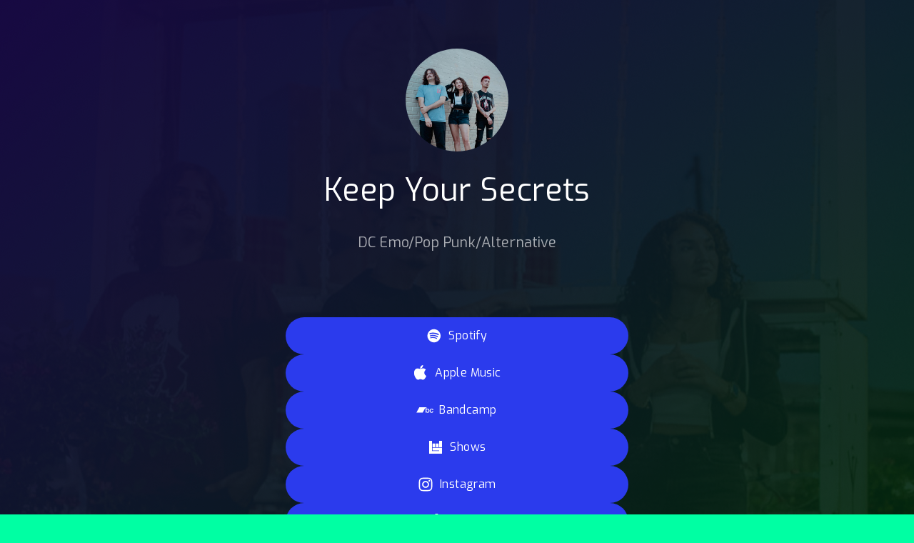

--- FILE ---
content_type: text/html
request_url: https://keepyoursecrets.carrd.co/
body_size: 11546
content:
<!DOCTYPE HTML><html lang="en"><head><title>Keep Your Secrets - DC Alternative</title><meta charset="utf-8" /><meta name="viewport" content="width=device-width,initial-scale=1" /><meta name="color-scheme" content="light only" /><meta name="description" content="Keep Your Secrets is an emo/pop punk/alternative band from Washington, DC." /><meta property="og:site_name" content="Keep Your Secrets - DC Alternative" /><meta property="og:title" content="Keep Your Secrets - DC Alternative" /><meta property="og:type" content="website" /><meta property="og:description" content="Keep Your Secrets is an emo/pop punk/alternative band from Washington, DC." /><meta property="og:image" content="https://keepyoursecrets.carrd.co/assets/images/card.jpg?v=92819550" /><meta property="og:image:type" content="image/jpeg" /><meta property="og:image:width" content="1280" /><meta property="og:image:height" content="800" /><meta property="og:url" content="https://keepyoursecrets.carrd.co" /><meta property="twitter:card" content="summary_large_image" /><link rel="canonical" href="https://keepyoursecrets.carrd.co" /><link href="https://fonts.googleapis.com/css2?display=swap&family=Exo:ital,wght@0,400;1,400&family=Roboto:ital,wght@0,400;1,400" rel="stylesheet" type="text/css" /><style>html,body,div,span,applet,object,iframe,h1,h2,h3,h4,h5,h6,p,blockquote,pre,a,abbr,acronym,address,big,cite,code,del,dfn,em,img,ins,kbd,q,s,samp,small,strike,strong,sub,sup,tt,var,b,u,i,center,dl,dt,dd,ol,ul,li,fieldset,form,label,legend,table,caption,tbody,tfoot,thead,tr,th,td,article,aside,canvas,details,embed,figure,figcaption,footer,header,hgroup,menu,nav,output,ruby,section,summary,time,mark,audio,video{margin:0;padding:0;border:0;font-size:100%;font:inherit;vertical-align:baseline;}article,aside,details,figcaption,figure,footer,header,hgroup,menu,nav,section{display:block;}body{line-height:1;}ol,ul{list-style:none;}blockquote,q{quotes:none;}blockquote::before,blockquote::after,q::before,q::after{content:'';content:none;}table{border-collapse:collapse;border-spacing:0;}body{-webkit-text-size-adjust:none}mark{background-color:transparent;color:inherit}input::-moz-focus-inner{border:0;padding:0}input[type="text"],input[type="email"],select,textarea{-moz-appearance:none;-webkit-appearance:none;-ms-appearance:none;appearance:none}*, *::before, *::after {box-sizing: border-box;}body {line-height: 1.0;min-height: var(--viewport-height);min-width: 320px;overflow-x: hidden;word-wrap: break-word;background-color: #00FFA3;}body::before {content: '';display: block;background-attachment: scroll;height: var(--background-height);left: 0;pointer-events: none;position: fixed;top: 0;transform: scale(1);width: 100vw;z-index: 0;background-image: url('data:image/svg+xml;charset=utf8,%3Csvg%20viewBox%3D%220%200%20512%20512%22%20width%3D%22512%22%20height%3D%22512%22%20version%3D%221.1%22%20xmlns%3D%22http%3A%2F%2Fwww.w3.org%2F2000%2Fsvg%22%3E%20%3Cfilter%20id%3D%22noise%22%3E%20%3CfeTurbulence%20type%3D%22fractalNoise%22%20baseFrequency%3D%220.875%22%20result%3D%22noise%22%20%2F%3E%20%3CfeColorMatrix%20type%3D%22matrix%22%20values%3D%220%200%200%200%200%200%200%200%200%200%200%200%200%200%200%200%200%200%200.0703125%200%22%20%2F%3E%20%3C%2Ffilter%3E%20%3Crect%20filter%3D%22url%28%23noise%29%22%20x%3D%220%22%20y%3D%220%22%20width%3D%22512%22%20height%3D%22512%22%20fill%3D%22transparent%22%20opacity%3D%221%22%20%2F%3E%3C%2Fsvg%3E'), linear-gradient(140deg, rgba(77,30,214,0.988) 0%, rgba(12,171,65,0.678) 100%), url('assets/images/bg.jpg?v=92819550');background-size: 512px, cover, cover;background-position: center, 0% 0%, center;background-repeat: repeat, repeat, no-repeat;}body::after {background-color: #3642C5;content: '';display: block;pointer-events: none;position: fixed;transform: scale(1);z-index: 1;height: 100%;left: 0;opacity: 0;top: 0;transition: opacity 1s ease-in-out 0s, visibility 1s 0s;visibility: hidden;width: 100%;}body.is-loading::after {opacity: 1;visibility: visible;}:root {--background-height: 100vh;--site-language-alignment: left;--site-language-direction: ltr;--site-language-flex-alignment: flex-start;--site-language-indent-left: 1;--site-language-indent-right: 0;--site-language-margin-left: 0;--site-language-margin-right: auto;--viewport-height: 100vh;}html {font-size: 17pt;}u {text-decoration: underline;}strong {color: inherit;font-weight: bolder;}em {font-style: italic;}code {background-color: rgba(144,144,144,0.25);border-radius: 0.25em;font-family: 'Lucida Console', 'Courier New', monospace;font-size: 0.9em;font-weight: normal;letter-spacing: 0;margin: 0 0.25em;padding: 0.25em 0.5em;text-indent: 0;}mark {background-color: rgba(144,144,144,0.25);}spoiler-text {-webkit-text-stroke: 0;background-color: rgba(32,32,32,0.75);text-shadow: none;text-stroke: 0;color: transparent;cursor: pointer;transition: color 0.1s ease-in-out;}spoiler-text.active {color: #FFFFFF;cursor: text;}s {text-decoration: line-through;}sub {font-size: smaller;vertical-align: sub;}sup {font-size: smaller;vertical-align: super;}a {color: inherit;text-decoration: underline;transition: color 0.25s ease;}a[onclick]:not([href]) {cursor: pointer;}unloaded-script {display: none;}.site-wrapper {-webkit-overflow-scrolling: touch;align-items: center;display: flex;flex-direction: column;justify-content: center;min-height: var(--viewport-height);overflow: hidden;position: relative;z-index: 2;}.site-main {--alignment: center;--flex-alignment: center;--indent-left: 1;--indent-right: 1;--margin-left: auto;--margin-right: auto;--border-radius-tl: 0;--border-radius-tr: 0;--border-radius-br: 0;--border-radius-bl: 0;align-items: center;display: flex;flex-grow: 0;flex-shrink: 0;justify-content: center;max-width: 100%;position: relative;text-align: var(--alignment);z-index: 1;transition: opacity 0.625s ease 0s,transform 0.625s ease 0s;}.site-main > .inner {--padding-horizontal: 4rem;--padding-vertical: 4rem;--spacing: 1rem;--width: 42rem;border-radius: var(--border-radius-tl) var(--border-radius-tr) var(--border-radius-br) var(--border-radius-bl);max-width: 100%;position: relative;width: var(--width);z-index: 1;padding: var(--padding-vertical) var(--padding-horizontal);}.site-main > .inner > * {margin-top: var(--spacing);margin-bottom: var(--spacing);}.site-main > .inner > :first-child {margin-top: 0 !important;}.site-main > .inner > :last-child {margin-bottom: 0 !important;}.site-main > .inner > .full {margin-left: calc(var(--padding-horizontal) * -1);max-width: calc(100% + calc(var(--padding-horizontal) * 2) + 0.4725px);width: calc(100% + calc(var(--padding-horizontal) * 2) + 0.4725px);}.site-main > .inner > .full:first-child {border-top-left-radius: inherit;border-top-right-radius: inherit;margin-top: calc(var(--padding-vertical) * -1) !important;}.site-main > .inner > .full:last-child {border-bottom-left-radius: inherit;border-bottom-right-radius: inherit;margin-bottom: calc(var(--padding-vertical) * -1) !important;}.site-main > .inner > .full.screen {border-radius: 0 !important;max-width: 100vw;position: relative;width: 100vw;left: 50%;margin-left: -50vw;right: auto;}body.is-loading .site-main {opacity: 0;transform: translateY(1.6875rem);}body.is-instant .site-main, body.is-instant .site-main > .inner > *,body.is-instant .site-main > .inner > section > * {transition: none !important;}body.is-instant::after {display: none !important;transition: none !important;}.image-component {display: block;line-height: 0;max-width: 100%;position: relative;}.image-component > .frame {-webkit-backface-visibility: hidden;-webkit-transform: translate3d(0, 0, 0);display: inline-block;max-width: 100%;overflow: hidden;vertical-align: top;width: 100%;}.image-component > .frame > img {border-radius: 0 !important;max-width: 100%;vertical-align: top;width: inherit;}.image-component.full > .frame {display: block;}.image-component.full:first-child > .frame {border-top-left-radius: inherit;border-top-right-radius: inherit;}.image-component.full:last-child > .frame {border-bottom-left-radius: inherit;border-bottom-right-radius: inherit;}.image-component.instance-1 > .frame {width: 9rem;border-radius: 100%;transition: none;}.image-component.instance-1 > .frame > img {transition: none;}.text-component {direction: var(--site-language-direction);position: relative;}.text-component span.p {display: block;position: relative;}.text-component span[style], .text-component strong, .text-component a, .text-component code, .text-component mark, .text-component spoiler-text {-webkit-text-fill-color: currentcolor;}.text-component.instance-1 {color: #FFFFFF;font-family: 'Exo', sans-serif;font-size: 2.75em;line-height: 1.125;font-weight: 400;}.text-component.instance-1 a {text-decoration: underline;}.text-component.instance-1 a:hover {text-decoration: none;}.text-component.instance-1 span.p:nth-child(n + 2) {margin-top: 1rem;}.text-component.instance-3 {color: rgba(255,255,255,0.631);font-family: 'Exo', sans-serif;font-size: 1.25em;line-height: 1.875;font-weight: 400;}.text-component.instance-3 a {text-decoration: underline;}.text-component.instance-3 a:hover {text-decoration: none;}.text-component.instance-3 span.p:nth-child(n + 2) {margin-top: 1rem;}.text-component.instance-2 {color: rgba(255,255,255,0.631);font-family: 'Roboto', sans-serif;font-size: 1em;line-height: 1.875;font-weight: 400;}.text-component.instance-2 a {text-decoration: underline;}.text-component.instance-2 a:hover {text-decoration: none;}.text-component.instance-2 span.p:nth-child(n + 2) {margin-top: 1rem;}.video-component {position: relative;}.video-component > .frame {background-color: #000000;display: inline-block;max-width: 100%;overflow: hidden;position: relative;vertical-align: top;}.video-component > .frame.with-overlay::before, .video-component > .frame.with-overlay::after {bottom: 0px;content: '';height: 100%;left: 0px;pointer-events: none;position: absolute;right: 0px;top: 0px;width: 100%;}.video-component > .frame.with-overlay::before {background-color: transparent;background-image: linear-gradient(0deg, rgba(0,0,0,0.5) 0%, rgba(0,0,0,0.1) 100%);z-index: 1;}.video-component > .frame.with-overlay::after {background-image: url("data:image/svg+xml,%3Csvg%20width%3D%22100%22%20height%3D%22100%22%20viewBox%3D%220%200%20100%20100%22%20xmlns%3D%22http%3A//www.w3.org/2000/svg%22%3E%3Ccircle%20cx%3D%2250%22%20cy%3D%2250%22%20r%3D%2248%22%20fill%3D%22none%22%20stroke%3D%22white%22%20stroke-width%3D%224%22/%3E%3Cpolygon%20points%3D%2240%2C30%2070%2C50%2040%2C70%22%20fill%3D%22white%22/%3E%3C/svg%3E");background-position: center;background-repeat: no-repeat;background-size: clamp(1rem, 3.5rem, 25%);opacity: 0.75;transition: opacity 0.125s ease-in-out;z-index: 2;}.video-component > .frame.with-overlay:hover::after {opacity: 1.0;}.video-component.is-active > .frame.with-overlay::before {background-color: #000000;transition: background-color 0.25s ease-in-out;}.video-component.is-active > .frame.with-overlay::after {opacity: 0;transition: opacity 0.25s ease-in-out;}.video-component > .frame > .player {border-radius: inherit;bottom: 0px;height: 100%;left: 0px;object-fit: cover;object-position: center;opacity: 1;position: absolute;right: 0px;top: 0px;width: 100%;}.video-component > .frame > .player.thumbnail {cursor: pointer;object-fit: cover !important;object-position: center !important;user-select: none;}.video-component.full > .frame {display: block;}.video-component.full:first-child > .frame {border-top-left-radius: inherit;border-top-right-radius: inherit;}.video-component.full:last-child > .frame {border-bottom-left-radius: inherit;border-bottom-right-radius: inherit;}.video-component.instance-1 > .frame {border-radius: 0rem;width: 20rem;}.video-component.instance-1 > .frame {aspect-ratio: 1.7777777777778;}.buttons-component {cursor: default;display: flex;justify-content: var(--flex-alignment);letter-spacing: 0;padding: 0;}.buttons-component > li {max-width: 100%;text-align: var(--alignment);}.buttons-component > li > a {align-items: center;justify-content: center;max-width: 100%;text-align: center;text-decoration: none;vertical-align: middle;white-space: nowrap;}.buttons-component.instance-2 {gap: 1.25rem;flex-direction: column;flex-wrap: nowrap;}.buttons-component.instance-2:not(:first-child) {margin-top: 2.5rem !important;}.buttons-component.instance-2:not(:last-child) {margin-bottom: 2.5rem !important;}.buttons-component.instance-2 > li > a {display: inline-flex;width: 30rem;height: 3.25rem;line-height: 3.25rem;padding: 0 0.5rem;vertical-align: middle;font-family: 'Exo', sans-serif;letter-spacing: 0.025rem;padding-left: calc(0.025rem + 0.5rem);font-size: 1em;font-weight: 400;border-radius: 2rem;background-color: #2B3BED;color: #FFFFFF;transition: color 0.25s ease, background-color 0.25s ease, border-color 0.25s ease;}.buttons-component.instance-2 > li > a > svg {display: block;fill: #FFFFFF;flex-grow: 0;flex-shrink: 0;height: 100%;min-width: 16px;pointer-events: none;width: 1.5em;margin-left: -0.125em;margin-right: calc(0.5em + 0.025rem);transition: fill 0.25s ease;}.buttons-component.instance-2 > li > a > .label {direction: var(--site-language-direction);overflow: hidden;}.buttons-component.instance-2 > li > a:hover {background-color: rgba(0,21,255,0.831) !important;}.container-component {position: relative;}.container-component > .wrapper {vertical-align: top;position: relative;max-width: 100%;border-radius: inherit;}.container-component > .wrapper > .inner {vertical-align: top;position: relative;max-width: 100%;border-radius: inherit;text-align: var(--alignment);}.container-component.full:first-child > .wrapper {border-top-left-radius: inherit;border-top-right-radius: inherit;}.container-component.full:last-child > .wrapper {border-bottom-left-radius: inherit;border-bottom-right-radius: inherit;}.container-component.full:first-child > .wrapper > .inner {border-top-left-radius: inherit;border-top-right-radius: inherit;}.container-component.full:last-child > .wrapper > .inner {border-bottom-left-radius: inherit;border-bottom-right-radius: inherit;}.container-component.instance-2 {--alignment: center;--flex-alignment: center;--indent-left: 1;--indent-right: 1;--margin-left: auto;--margin-right: auto;display: flex;width: 100%;align-items: center;justify-content: center;background-color: rgba(0,0,0,0.678);box-shadow: 0rem 1.375rem 3.25rem 0rem rgba(0,0,0,0.239);}.container-component.instance-2 > .wrapper > .inner {--gutters: 12rem;--padding-horizontal: 4.25rem;--padding-vertical: 4.25rem;--spacing: 1.875rem;padding: var(--padding-vertical) var(--padding-horizontal);}.container-component.instance-2 > .wrapper {max-width: 100%;width: 100%;}.container-component.instance-2.default > .wrapper > .inner > * {margin-bottom: var(--spacing);margin-top: var(--spacing);}.container-component.instance-2.default > .wrapper > .inner > *:first-child {margin-top: 0 !important;}.container-component.instance-2.default > .wrapper > .inner > *:last-child {margin-bottom: 0 !important;}.container-component.instance-2.columns > .wrapper > .inner {flex-wrap: wrap;display: flex;align-items: center;}.container-component.instance-2.columns > .wrapper > .inner > * {flex-grow: 0;flex-shrink: 0;max-width: 100%;text-align: var(--alignment);padding: 0 0 0 var(--gutters);}.container-component.instance-2.columns > .wrapper > .inner > * > * {margin-bottom: var(--spacing);margin-top: var(--spacing);}.container-component.instance-2.columns > .wrapper > .inner > * > *:first-child {margin-top: 0 !important;}.container-component.instance-2.columns > .wrapper > .inner > * > *:last-child {margin-bottom: 0 !important;}.container-component.instance-2.columns > .wrapper > .inner > *:first-child {margin-left: calc(var(--gutters) * -1);}.container-component.instance-2.default > .wrapper > .inner > .full {margin-left: calc(var(--padding-horizontal) * -1);max-width: none !important;width: calc(100% + (var(--padding-horizontal) * 2) + 0.4725px);}.container-component.instance-2.default > .wrapper > .inner > .full:first-child {margin-top: calc(var(--padding-vertical) * -1) !important;border-top-left-radius: inherit;border-top-right-radius: inherit;}.container-component.instance-2.default > .wrapper > .inner > .full:last-child {margin-bottom: calc(var(--padding-vertical) * -1) !important;border-bottom-left-radius: inherit;border-bottom-right-radius: inherit;}.container-component.instance-2.columns > .wrapper > .inner > div > .full {margin-left: calc(var(--gutters) * -0.5);max-width: none !important;width: calc(100% + var(--gutters) + 0.4725px);}.container-component.instance-2.columns > .wrapper > .inner > div:first-child > .full {margin-left: calc(var(--padding-horizontal) * -1);width: calc(100% + var(--padding-horizontal) + calc(var(--gutters) * 0.5) + 0.4725px);}.container-component.instance-2.columns > .wrapper > .inner > div:last-child > .full {width: calc(100% + var(--padding-horizontal) + calc(var(--gutters) * 0.5) + 0.4725px);}.container-component.instance-2.columns > .wrapper > .inner > div > .full:first-child {margin-top: calc(var(--padding-vertical) * -1) !important;}.container-component.instance-2.columns > .wrapper > .inner > div > .full:last-child {margin-bottom: calc(var(--padding-vertical) * -1) !important;}.container-component.instance-2.columns > .wrapper > .inner > .full {align-self: stretch;}.container-component.instance-2.columns > .wrapper > .inner > .full:first-child {border-bottom-left-radius: inherit;border-top-left-radius: inherit;}.container-component.instance-2.columns > .wrapper > .inner > .full:last-child {border-bottom-right-radius: inherit;border-top-right-radius: inherit;}.container-component.instance-2.columns > .wrapper > .inner > .full > .full:first-child:last-child {border-radius: inherit;height: calc(100% + (var(--padding-vertical) * 2));}.container-component.instance-2.columns > .wrapper > .inner > .full > .full:first-child:last-child > * {border-radius: inherit;height: 100%;position: absolute;width: 100%;}@media (max-width: 1920px) {}@media (max-width: 1680px) {html {font-size: 12pt;}}@media (max-width: 1280px) {html {font-size: 12pt;}}@media (max-width: 1024px) {}@media (max-width: 980px) {html {font-size: 11pt;}}@media (max-width: 736px) {html {font-size: 12pt;}.site-main > .inner {--padding-horizontal: 1.5rem;--padding-vertical: 1.5rem;--spacing: 1rem;}.image-component.instance-1 > .frame {width: 9rem;}.text-component.instance-1 {letter-spacing: 0rem;width: 100%;font-size: 2.75em;line-height: 1.125;}.text-component.instance-3 {letter-spacing: 0rem;width: 100%;font-size: 1.25em;line-height: 1.875;}.text-component.instance-2 {letter-spacing: 0rem;width: 100%;font-size: 1em;line-height: 1.875;}.video-component.instance-1 > .frame {width: 20rem;}.buttons-component.instance-2 {gap: 1.25rem;}.buttons-component.instance-2:not(:first-child) {margin-top: 1.875rem !important;}.buttons-component.instance-2:not(:last-child) {margin-bottom: 1.875rem !important;}.buttons-component.instance-2 > li > a {letter-spacing: 0.025rem;padding-left: calc(0.025rem + 0.5rem);font-size: 1em;}.buttons-component.instance-2 > li > a > svg {width: 1.5em;}.container-component.instance-2 > .wrapper > .inner {--gutters: 6rem;--padding-horizontal: 1.375rem;--padding-vertical: 2rem;--spacing: 1.875rem;}.container-component.instance-2.columns > .wrapper > .inner {flex-direction: column !important;flex-wrap: nowrap !important;}.container-component.instance-2.columns > .wrapper > .inner > span {height: 0;margin-top: calc(var(--gutters) * -1);pointer-events: none;visibility: hidden;}.container-component.instance-2.columns > .wrapper > .inner > *:first-child {margin-left: 0 !important;padding-top: 0 !important;}.container-component.instance-2.columns > .wrapper > .inner > * {padding: calc(var(--gutters) * 0.5) 0 !important;}.container-component.instance-2.columns > .wrapper > .inner > *:last-child {padding-bottom: 0 !important;}.container-component.instance-2.columns > .wrapper > .inner > div > .full {margin-left: calc(var(--padding-horizontal) * -1);width: calc(100% + (var(--padding-horizontal) * 2) + 0.4725px);}.container-component.instance-2.columns > .wrapper > .inner > div:first-of-type > .full {margin-left: calc(var(--padding-horizontal) * -1);width: calc(100% + (var(--padding-horizontal) * 2) + 0.4725px);}.container-component.instance-2.columns > .wrapper > .inner > div:last-of-type > .full {margin-left: calc(var(--padding-horizontal) * -1);width: calc(100% + (var(--padding-horizontal) * 2) + 0.4725px);}.container-component.instance-2.columns > .wrapper > .inner > div > .full:first-child {margin-top: calc(var(--gutters) * -0.5) !important;}.container-component.instance-2.columns > .wrapper > .inner > div > .full:last-child {margin-bottom: calc(var(--gutters) * -0.5) !important;}.container-component.instance-2.columns > .wrapper > .inner > div:first-of-type > .full:first-child {margin-top: calc(var(--padding-vertical) * -1) !important;}.container-component.instance-2.columns > .wrapper > .inner > div:last-of-type > .full:last-child {margin-bottom: calc(var(--padding-vertical) * -1) !important;}.container-component.instance-2.columns > .wrapper > .inner > div:first-of-type, .container-component.instance-2.columns > .wrapper > .inner > div:first-of-type > .full:first-child {border-top-left-radius: inherit;border-top-right-radius: inherit;}.container-component.instance-2.columns > .wrapper > .inner > div:last-of-type, .container-component.instance-2.columns > .wrapper > .inner > div:last-of-type > .full:last-child {border-bottom-left-radius: inherit;border-bottom-right-radius: inherit;}.container-component.instance-2.columns > .wrapper > .inner > div:first-of-type, .container-component.instance-2.columns > .wrapper > .inner > div:first-of-type > .full:last-child {border-bottom-left-radius: 0 !important;}.container-component.instance-2.columns > .wrapper > .inner > div:last-of-type, .container-component.instance-2.columns > .wrapper > .inner > div:last-of-type > .full:first-child {border-top-right-radius: 0 !important;}.container-component.instance-2.columns > .wrapper > .inner > .full > .full:first-child:last-child {height: auto;}.container-component.instance-2.columns > .wrapper > .inner > .full > .full:first-child:last-child > * {height: auto;position: relative;width: auto;}}@media (max-width: 480px) {.site-main > .inner {--spacing: 0.875rem;}.buttons-component.instance-2 > li > a {max-width: 32rem;width: 100%;}.container-component.instance-2 > .wrapper > .inner {--spacing: 1.640625rem;}}@media (max-width: 360px) {.site-main > .inner {--padding-horizontal: 1.125rem;--padding-vertical: 1.125rem;--spacing: 0.75rem;}.text-component.instance-1 {font-size: 2em;}.text-component.instance-3 {font-size: 1.25em;}.text-component.instance-2 {font-size: 1em;}.buttons-component.instance-2 {gap: 0.9375rem;}.container-component.instance-2 > .wrapper > .inner {--gutters: 4.5rem;--padding-horizontal: 1.03125rem;--padding-vertical: 1.5rem;--spacing: 1.40625rem;}}</style><noscript><style>body {overflow: auto !important;}body::after {display: none !important;}.site-main > .inner {opacity: 1.0 !important;}.site-main {opacity: 1.0 !important;transform: none !important;transition: none !important;filter: none !important;}</style></noscript><script>
		!function(f,b,e,v,n,t,s)
		{if(f.fbq)return;n=f.fbq=function(){n.callMethod?
		n.callMethod.apply(n,arguments):n.queue.push(arguments)};
		if(!f._fbq)f._fbq=n;n.push=n;n.loaded=!0;n.version='2.0';
		n.queue=[];t=b.createElement(e);t.async=!0;
		t.src=v;s=b.getElementsByTagName(e)[0];
		s.parentNode.insertBefore(t,s)}(window, document,'script',
		'https://connect.facebook.net/en_US/fbevents.js');
		fbq('init', '501462114302350');
		fbq('track', 'PageView');
		</script><noscript><img height="1" width="1" style="display:none" src="https://www.facebook.com/tr?id=501462114302350&ev=PageView&noscript=1" /></noscript></head><body class="is-loading"><svg xmlns="http://www.w3.org/2000/svg" version="1.1" xmlns:xlink="http://www.w3.org/1999/xlink" viewBox="0 0 40 40" display="none" width="0" height="0"><symbol id="icon-6f1173b99f06aa4855b8fd26db52c969" viewBox="0 0 40 40"><path d="M26.9,26.3c0-0.4-0.2-0.8-0.6-1c-2.6-1.5-5.6-2.3-9-2.3c-1.8,0-3.7,0.2-5.8,0.7c-0.6,0.1-0.8,0.5-0.8,1 c0,0.3,0.1,0.5,0.3,0.7c0.2,0.2,0.4,0.3,0.7,0.3c0.1,0,0.3-0.1,0.7-0.2c1.8-0.4,3.4-0.5,4.9-0.5c3,0,5.7,0.7,8,2.1 c0.3,0.1,0.5,0.2,0.7,0.2c0.3,0,0.5-0.1,0.7-0.3C26.8,26.8,26.9,26.6,26.9,26.3L26.9,26.3z M28.8,22c0-0.5-0.2-0.9-0.7-1.2 c-3.2-1.9-6.8-2.8-11-2.8c-2,0-4.1,0.3-6.1,0.8c-0.6,0.2-1,0.6-1,1.3c0,0.3,0.1,0.6,0.4,0.9c0.2,0.2,0.5,0.4,0.9,0.4 c0.1,0,0.3-0.1,0.7-0.2c1.6-0.4,3.3-0.7,5-0.7c3.7,0,7,0.8,9.8,2.5c0.3,0.2,0.6,0.3,0.8,0.3c0.3,0,0.6-0.1,0.9-0.4 C28.7,22.6,28.8,22.3,28.8,22L28.8,22z M31,17c0-0.6-0.3-1.1-0.8-1.4c-1.7-1-3.6-1.7-5.9-2.2c-2.2-0.5-4.5-0.8-6.9-0.8 c-2.7,0-5.2,0.3-7.3,0.9c-0.3,0.1-0.6,0.3-0.8,0.5c-0.2,0.2-0.3,0.6-0.3,1c0,0.4,0.1,0.8,0.4,1c0.3,0.3,0.6,0.4,1,0.4 c0.1,0,0.4-0.1,0.8-0.2c1.8-0.5,3.8-0.7,6.2-0.7c2.1,0,4.2,0.2,6.2,0.7c2,0.5,3.7,1.1,5.1,1.9c0.3,0.2,0.5,0.2,0.8,0.2 c0.4,0,0.7-0.1,1-0.4C30.8,17.8,31,17.4,31,17L31,17z M35.1,20c0,2.8-0.7,5.4-2.1,7.7c-1.4,2.4-3.3,4.2-5.6,5.6 c-2.4,1.4-4.9,2.1-7.7,2.1c-2.8,0-5.4-0.7-7.7-2.1c-2.4-1.4-4.2-3.3-5.6-5.6S4.2,22.8,4.2,20s0.7-5.4,2.1-7.7S9.5,8,11.9,6.6 s4.9-2.1,7.7-2.1c2.8,0,5.4,0.7,7.7,2.1s4.2,3.3,5.6,5.6C34.4,14.6,35.1,17.2,35.1,20z"/></symbol><symbol id="icon-65b2527f26e728377d2307394969cc13" viewBox="0 0 40 40"><path d="M33.4,26.7c-0.5,1.7-1.4,3.4-2.5,5.1c-1.8,2.7-3.5,4-5.3,4c-0.7,0-1.6-0.2-2.9-0.7c-1.2-0.4-2.2-0.7-3.1-0.7 c-0.8,0-1.8,0.2-2.9,0.7c-1.1,0.5-2,0.7-2.7,0.7c-2.1,0-4.1-1.8-6.2-5.3c-2-3.6-3-7-3-10.4c0-3.1,0.8-5.7,2.3-7.7c1.5-2,3.5-3,5.8-3 c1,0,2.2,0.2,3.6,0.6c1.4,0.4,2.4,0.6,2.8,0.6c0.6,0,1.6-0.2,2.9-0.7c1.4-0.5,2.6-0.7,3.6-0.7c1.6,0,3.1,0.4,4.4,1.3 c0.7,0.5,1.4,1.2,2.1,2.1c-1.1,0.9-1.9,1.7-2.3,2.4c-0.9,1.3-1.3,2.7-1.3,4.3c0,1.7,0.5,3.2,1.4,4.6C31.1,25.4,32.2,26.3,33.4,26.7 L33.4,26.7z M25.7,2.5c0,0.8-0.2,1.8-0.6,2.8c-0.4,1-1,2-1.9,2.8c-0.7,0.7-1.5,1.2-2.2,1.5c-0.5,0.2-1.2,0.3-2.1,0.3 c0-2,0.6-3.8,1.6-5.3c1-1.5,2.7-2.5,5.1-3c0,0,0,0.1,0.1,0.2c0,0.1,0,0.2,0.1,0.2c0,0.1,0,0.1,0,0.2S25.7,2.5,25.7,2.5L25.7,2.5z"/></symbol><symbol id="icon-bc9d729d712a5dc001b9afadfca6c7b7" viewBox="0 0 40 40"><path d="M7.1,13.3c5.6,0,11.1,0,16.7,0c0,1.5,0,3.1,0,4.6c0.7-0.7,1.5-1.5,3.2-1.3c2.6,0.3,3.8,3,3.6,5.6c-0.1,1.1-0.5,2.4-1.3,3.1 c-0.9,0.9-2.9,1.4-4.6,0.5c-0.4-0.2-0.7-0.6-1-1.1c0,0.4,0,0.8,0,1.3c-0.6,0-1.3,0-1.9,0c0-4.2,0-8.3,0-12.5 c-2.3,3.9-4.6,8.4-6.9,12.5c-4.9,0-9.8,0-14.7,0C2.5,21.7,4.8,17.5,7.1,13.3L7.1,13.3z M24.3,19c-1.4,1.9-0.4,6.7,2.8,5.5 c2.4-0.9,2-6.6-1.2-6.3C25.2,18.3,24.7,18.5,24.3,19L24.3,19z"/> <path d="M39.7,19.9c-0.6,0-1.3,0-2,0c0-1.6-1.9-2-3.1-1.5c-2.3,1.1-1.8,7.1,1.6,6.2c0.8-0.2,1.2-0.9,1.4-2c0.6,0,1.3,0,2,0 c-0.1,2.4-2.1,3.9-4.4,3.7c-2.1-0.1-3.8-1.8-4-4.2c-0.2-2.9,1.3-5.9,5-5.5C38.3,16.8,39.6,17.9,39.7,19.9z"/></symbol><symbol id="icon-85730126f25d478ebb769448d5bf162f" viewBox="0 0 40 40"><path d="M28.5,5H35v15h-6.5V5z M20.7,11.3h6.5V20h-6.5V11.3z M12.8,11.3h6.5V20h-6.5L12.8,11.3L12.8,11.3z M35,35H5V5 h6.5v23.8h17v-1.3H12.8v-6.3H35V35z"/></symbol><symbol id="icon-85976685de3e4af37529a1ce5d57d2a7" viewBox="0 0 40 40"><path d="M20,7c4.2,0,4.7,0,6.3,0.1c1.5,0.1,2.3,0.3,3,0.5C30,8,30.5,8.3,31.1,8.9c0.5,0.5,0.9,1.1,1.2,1.8c0.2,0.5,0.5,1.4,0.5,3 C33,15.3,33,15.8,33,20s0,4.7-0.1,6.3c-0.1,1.5-0.3,2.3-0.5,3c-0.3,0.7-0.6,1.2-1.2,1.8c-0.5,0.5-1.1,0.9-1.8,1.2 c-0.5,0.2-1.4,0.5-3,0.5C24.7,33,24.2,33,20,33s-4.7,0-6.3-0.1c-1.5-0.1-2.3-0.3-3-0.5C10,32,9.5,31.7,8.9,31.1 C8.4,30.6,8,30,7.7,29.3c-0.2-0.5-0.5-1.4-0.5-3C7,24.7,7,24.2,7,20s0-4.7,0.1-6.3c0.1-1.5,0.3-2.3,0.5-3C8,10,8.3,9.5,8.9,8.9 C9.4,8.4,10,8,10.7,7.7c0.5-0.2,1.4-0.5,3-0.5C15.3,7.1,15.8,7,20,7z M20,4.3c-4.3,0-4.8,0-6.5,0.1c-1.6,0-2.8,0.3-3.8,0.7 C8.7,5.5,7.8,6,6.9,6.9C6,7.8,5.5,8.7,5.1,9.7c-0.4,1-0.6,2.1-0.7,3.8c-0.1,1.7-0.1,2.2-0.1,6.5s0,4.8,0.1,6.5 c0,1.6,0.3,2.8,0.7,3.8c0.4,1,0.9,1.9,1.8,2.8c0.9,0.9,1.7,1.4,2.8,1.8c1,0.4,2.1,0.6,3.8,0.7c1.6,0.1,2.2,0.1,6.5,0.1 s4.8,0,6.5-0.1c1.6-0.1,2.9-0.3,3.8-0.7c1-0.4,1.9-0.9,2.8-1.8c0.9-0.9,1.4-1.7,1.8-2.8c0.4-1,0.6-2.1,0.7-3.8 c0.1-1.6,0.1-2.2,0.1-6.5s0-4.8-0.1-6.5c-0.1-1.6-0.3-2.9-0.7-3.8c-0.4-1-0.9-1.9-1.8-2.8c-0.9-0.9-1.7-1.4-2.8-1.8 c-1-0.4-2.1-0.6-3.8-0.7C24.8,4.3,24.3,4.3,20,4.3L20,4.3L20,4.3z"/><path d="M20,11.9c-4.5,0-8.1,3.7-8.1,8.1s3.7,8.1,8.1,8.1s8.1-3.7,8.1-8.1S24.5,11.9,20,11.9z M20,25.2c-2.9,0-5.2-2.3-5.2-5.2 s2.3-5.2,5.2-5.2s5.2,2.3,5.2,5.2S22.9,25.2,20,25.2z"/><path d="M30.6,11.6c0,1-0.8,1.9-1.9,1.9c-1,0-1.9-0.8-1.9-1.9s0.8-1.9,1.9-1.9C29.8,9.7,30.6,10.5,30.6,11.6z"/></symbol><symbol id="icon-694b338299bf630d8d2ec9bd42d31dbe" viewBox="0 0 40 40"><path d="M36.1,11.7v5c-3.3,0-6.3-1-8.8-2.8v12.9c0,6.5-5.2,11.7-11.7,11.7c-2.4,0-4.6-0.7-6.5-2c0,0,0,0,0,0 c-3.1-2.1-5.2-5.7-5.2-9.7c0-6.5,5.2-11.7,11.7-11.7c0.5,0,1.1,0,1.6,0.1v1.4c0,0,0,0,0,0v5c-0.5-0.2-1.1-0.3-1.6-0.3 c-2.9,0-5.3,2.4-5.3,5.4c0,2.1,1.2,3.9,2.9,4.8c0.7,0.4,1.5,0.6,2.4,0.6c2.9,0,5.3-2.4,5.3-5.3V1.5h6.3v0.8c0,0.2,0.1,0.5,0.1,0.7 c0.4,2.5,1.9,4.7,4,6c0,0,0.1,0.1,0.1,0.1c0,0-0.1-0.1-0.1-0.1c1.4,0.9,3,1.3,4.7,1.3V11.7"/></symbol><symbol id="icon-a63c85b2b6ee333b6d6753e57c8dfe0a" viewBox="0 0 40 40"><path d="M37.6,27.1c0,0-0.3,2.4-1.4,3.5c-1.4,1.4-2.9,1.4-3.6,1.5c-5,0.4-12.4,0.4-12.4,0.4s-9.2-0.1-12.1-0.4 c-0.8-0.1-2.6-0.1-3.9-1.5c-1.1-1.1-1.4-3.5-1.4-3.5s-0.4-2.9-0.4-5.7v-2.7c0-2.9,0.4-5.7,0.4-5.7s0.3-2.4,1.4-3.5 C5.5,8,7,8,7.7,7.9c5-0.4,12.4-0.4,12.4-0.4h0c0,0,7.5,0,12.4,0.4C33.3,8,34.8,8,36.2,9.4c1.1,1.1,1.4,3.5,1.4,3.5s0.4,2.9,0.4,5.7 v2.7C37.9,24.2,37.6,27.1,37.6,27.1z M16.5,14.6l0,9.9l9.6-5L16.5,14.6z" /></symbol><symbol id="icon-0c4db87eff374f0f1ef47f8f043f0132" viewBox="0 0 40 40"><path d="M36.3,10.2c-1,1.3-2.1,2.5-3.4,3.5c0,0.2,0,0.4,0,1c0,1.7-0.2,3.6-0.9,5.3c-0.6,1.7-1.2,3.5-2.4,5.1 c-1.1,1.5-2.3,3.1-3.7,4.3c-1.4,1.2-3.3,2.3-5.3,3c-2.1,0.8-4.2,1.2-6.6,1.2c-3.6,0-7-1-10.2-3c0.4,0,1.1,0.1,1.5,0.1 c3.1,0,5.9-1,8.2-2.9c-1.4,0-2.7-0.4-3.8-1.3c-1.2-1-1.9-2-2.2-3.3c0.4,0.1,1,0.1,1.2,0.1c0.6,0,1.2-0.1,1.7-0.2 c-1.4-0.3-2.7-1.1-3.7-2.3s-1.4-2.6-1.4-4.2v-0.1c1,0.6,2,0.9,3,0.9c-1-0.6-1.5-1.3-2.2-2.4c-0.6-1-0.9-2.1-0.9-3.3s0.3-2.3,1-3.4 c1.5,2.1,3.6,3.6,6,4.9s4.9,2,7.6,2.1c-0.1-0.6-0.1-1.1-0.1-1.4c0-1.8,0.8-3.5,2-4.7c1.2-1.2,2.9-2,4.7-2c2,0,3.6,0.8,4.8,2.1 c1.4-0.3,2.9-0.9,4.2-1.5c-0.4,1.5-1.4,2.7-2.9,3.6C33.8,11.2,35.1,10.9,36.3,10.2L36.3,10.2z"/></symbol></svg><div class="site-wrapper"><div class="site-main"><div class="inner"><div id="container02" class="container-component instance-2 default full screen"><div class="wrapper"><div class="inner"><div id="image01" class="image-component instance-1"><span class="frame"><img src="assets/images/image01.jpg?v=92819550" alt="The band Keep Your Secrets standing in front of a wall" /></span></div><h1 id="text01" class="text-component instance-1">Keep Your Secrets</h1><p id="text03" class="text-component instance-3">DC Emo/Pop Punk/Alternative</p><div id="video01" class="video-component instance-1"><div class="frame"><iframe class="player" src="https://www.youtube-nocookie.com/embed/s6p7du__3RM?rel=0&amp;loop=0&amp;controls=1&amp;cc_load_policy=0&amp;autoplay=0" allowfullscreen="1" referrerpolicy="strict-origin-when-cross-origin"></iframe></div></div><ul id="buttons02" class="buttons-component instance-2"><li><a href="https://open.spotify.com/album/31pEeuHhVOUw4eTtDD2p3w?si=-1RJWTRSQDSngaJ7J5yoXg" class="n01" role="button"><svg aria-labelledby="buttons02-icon-1-title"><title id="buttons02-icon-1-title">Spotify</title><use xlink:href="#icon-6f1173b99f06aa4855b8fd26db52c969"></use></svg><span class="label">Spotify</span></a></li><li><a href="https://music.apple.com/us/album/its-all-good/1665305713" class="n02" role="button"><svg aria-labelledby="buttons02-icon-2-title"><title id="buttons02-icon-2-title">Apple</title><use xlink:href="#icon-65b2527f26e728377d2307394969cc13"></use></svg><span class="label">Apple Music</span></a></li><li><a href="https://keepyoursecrets.bandcamp.com/album/its-all-good" class="n03" role="button"><svg aria-labelledby="buttons02-icon-3-title"><title id="buttons02-icon-3-title">Bandcamp</title><use xlink:href="#icon-bc9d729d712a5dc001b9afadfca6c7b7"></use></svg><span class="label">Bandcamp</span></a></li><li><a href="https://bnds.us/r5jtp3" class="n04" role="button"><svg aria-labelledby="buttons02-icon-4-title"><title id="buttons02-icon-4-title">Bandsintown</title><use xlink:href="#icon-85730126f25d478ebb769448d5bf162f"></use></svg><span class="label">Shows</span></a></li><li><a href="https://www.instagram.com/keepyoursecretsband/" class="n05" role="button"><svg aria-labelledby="buttons02-icon-5-title"><title id="buttons02-icon-5-title">Instagram</title><use xlink:href="#icon-85976685de3e4af37529a1ce5d57d2a7"></use></svg><span class="label">Instagram</span></a></li><li><a href="https://www.tiktok.com/@keepyoursecretsband" class="n06" role="button"><svg aria-labelledby="buttons02-icon-6-title"><title id="buttons02-icon-6-title">TikTok</title><use xlink:href="#icon-694b338299bf630d8d2ec9bd42d31dbe"></use></svg><span class="label">TikTok</span></a></li><li><a href="https://www.youtube.com/c/KeepYourSecrets" class="n07" role="button"><svg aria-labelledby="buttons02-icon-7-title"><title id="buttons02-icon-7-title">YouTube (Alt)</title><use xlink:href="#icon-a63c85b2b6ee333b6d6753e57c8dfe0a"></use></svg><span class="label">YouTube</span></a></li><li><a href="https://twitter.com/KYSecretsBand" class="n08" role="button"><svg aria-labelledby="buttons02-icon-8-title"><title id="buttons02-icon-8-title">Twitter</title><use xlink:href="#icon-0c4db87eff374f0f1ef47f8f043f0132"></use></svg><span class="label">Twitter</span></a></li></ul><p id="text02" class="text-component instance-2">Send business inquiries to <a href="/cdn-cgi/l/email-protection" class="__cf_email__" data-cfemail="8fe4eaeafff6e0fafdfceaecfdeafbfcedeee1ebcfe8e2eee6e3a1ece0e2">[email&#160;protected]</a></p></div></div></div></div></div></div><script data-cfasync="false" src="/cdn-cgi/scripts/5c5dd728/cloudflare-static/email-decode.min.js"></script><script>(function() {var on = addEventListener,off = removeEventListener,$ = function(q) { return document.querySelector(q) },$$ = function(q) { return document.querySelectorAll(q) },$body = document.body,$inner = $('.inner'),client = (function() {var o = {browser: 'other',browserVersion: 0,os: 'other',osVersion: 0,mobile: false,canUse: null,flags: {lsdUnits: false,},},ua = navigator.userAgent,a, i;a = [['firefox',/Firefox\/([0-9\.]+)/,null],['edge',/Edge\/([0-9\.]+)/,null],['safari',/Version\/([0-9\.]+).+Safari/,null],['chrome',/Chrome\/([0-9\.]+)/,null],['chrome',/CriOS\/([0-9\.]+)/,null],['ie',/Trident\/.+rv:([0-9]+)/,null],['safari',/iPhone OS ([0-9_]+)/,function(v) { return v.replace('_', '.').replace('_', ''); }]];for (i=0; i < a.length; i++) {if (ua.match(a[i][1])) {o.browser = a[i][0];o.browserVersion = parseFloat( a[i][2] ? (a[i][2])(RegExp.$1) : RegExp.$1 );break;}}a = [['ios',/([0-9_]+) like Mac OS X/,function(v) { return v.replace('_', '.').replace('_', ''); }],['ios',/CPU like Mac OS X/,function(v) { return 0 }],['ios',/iPad; CPU/,function(v) { return 0 }],['android',/Android ([0-9\.]+)/,null],['mac',/Macintosh.+Mac OS X ([0-9_]+)/,function(v) { return v.replace('_', '.').replace('_', ''); }],['windows',/Windows NT ([0-9\.]+)/,null],['undefined',/Undefined/,null]];for (i=0; i < a.length; i++) {if (ua.match(a[i][1])) {o.os = a[i][0];o.osVersion = parseFloat( a[i][2] ? (a[i][2])(RegExp.$1) : RegExp.$1 );break;}}if (o.os == 'mac'&& ('ontouchstart' in window)&& ((screen.width == 1024 && screen.height == 1366)|| (screen.width == 834 && screen.height == 1112)|| (screen.width == 810 && screen.height == 1080)|| (screen.width == 768 && screen.height == 1024)))o.os = 'ios';o.mobile = (o.os == 'android' || o.os == 'ios');var _canUse = document.createElement('div');o.canUse = function(property, value) {var style;style = _canUse.style;if (!(property in style))return false;if (typeof value !== 'undefined') {style[property] = value;if (style[property] == '')return false;}return true;};o.flags.lsdUnits = o.canUse('width', '100dvw');return o;}()),ready = {list: [],add: function(f) {this.list.push(f);},run: function() {this.list.forEach((f) => {f();});},},trigger = function(t) {dispatchEvent(new Event(t));},cssRules = function(selectorText) {var ss = document.styleSheets,a = [],f = function(s) {var r = s.cssRules,i;for (i=0; i < r.length; i++) {if (r[i] instanceof CSSMediaRule && matchMedia(r[i].conditionText).matches)(f)(r[i]); else if (r[i] instanceof CSSStyleRule && r[i].selectorText == selectorText)a.push(r[i]);}},x, i;for (i=0; i < ss.length; i++)f(ss[i]);return a;},escapeHtml = function(s) {if (s === ''|| s === null|| s === undefined)return '';var a = {'&': '&amp;','<': '&lt;','>': '&gt;','"': '&quot;',"'": '&#39;',};s = s.replace(/[&<>"']/g, function(x) {return a[x];});return s;},thisHash = function() {var h = location.hash ? location.hash.substring(1) : null,a;if (!h)return null;if (h.match(/\?/)) {a = h.split('?');h = a[0];history.replaceState(undefined, undefined, '#' + h);window.location.search = a[1];}if (h.length > 0&& !h.match(/^[a-zA-Z]/))h = 'x' + h;if (typeof h == 'string')h = h.toLowerCase();return h;},scrollToElement = function(e, style, duration) {var y, cy, dy,start, easing, offset, f;if (!e)y = 0; else {offset = (e.dataset.scrollOffset ? parseInt(e.dataset.scrollOffset) : 0) * parseFloat(getComputedStyle(document.documentElement).fontSize);switch (e.dataset.scrollBehavior ? e.dataset.scrollBehavior : 'default') {case 'default':default:y = e.offsetTop + offset;break;case 'center':if (e.offsetHeight < window.innerHeight)y = e.offsetTop - ((window.innerHeight - e.offsetHeight) / 2) + offset; else y = e.offsetTop - offset;break;case 'previous':if (e.previousElementSibling)y = e.previousElementSibling.offsetTop + e.previousElementSibling.offsetHeight + offset; else y = e.offsetTop + offset;break;}}if (!style)style = 'smooth';if (!duration)duration = 750;if (style == 'instant') {window.scrollTo(0, y);return;}start = Date.now();cy = window.scrollY;dy = y - cy;switch (style) {case 'linear':easing = function (t) { return t };break;case 'smooth':easing = function (t) { return t<.5 ? 4*t*t*t : (t-1)*(2*t-2)*(2*t-2)+1 };break;}f = function() {var t = Date.now() - start;if (t >= duration)window.scroll(0, y); else {window.scroll(0, cy + (dy * easing(t / duration)));requestAnimationFrame(f);}};f();},scrollToTop = function() {scrollToElement(null);},loadElements = function(parent) {var a, e, x, i;$body.dispatchEvent(new CustomEvent('startComponents', { detail: { parent: parent } }));a = parent.querySelectorAll('iframe[data-src]:not([data-src=""])');for (i=0; i < a.length; i++) {x = a[i].cloneNode();x.setAttribute('src', x.dataset.src);x.dataset.initialSrc = x.dataset.src;x.dataset.src = '';a[i].replaceWith(x);}a = parent.querySelectorAll('video[autoplay]');for (i=0; i < a.length; i++) {if (a[i].paused)a[i].play();}e = parent.querySelector('[data-autofocus="1"]');x = e ? e.tagName : null;switch (x) {case 'FORM':e = e.querySelector('.field input, .field select, .field textarea');if (e)e.focus();break;default:break;}a = parent.querySelectorAll('unloaded-script');for (i=0; i < a.length; i++) {x = document.createElement('script');x.setAttribute('data-loaded', '');if (a[i].getAttribute('src'))x.setAttribute('src', a[i].getAttribute('src'));if (a[i].textContent)x.textContent = a[i].textContent;a[i].replaceWith(x);}x = new Event('loadelements');a = parent.querySelectorAll('[data-unloaded]');a.forEach((element) => {element.removeAttribute('data-unloaded');element.dispatchEvent(x);});},unloadElements = function(parent) {var a, e, x, i;$body.dispatchEvent(new CustomEvent('stopComponents', { detail: { parent: parent } }));a = parent.querySelectorAll('iframe[data-src=""]');for (i=0; i < a.length; i++) {if (a[i].dataset.srcUnload === '0')continue;if ('initialSrc' in a[i].dataset)a[i].dataset.src = a[i].dataset.initialSrc; else a[i].dataset.src = a[i].src;a[i].contentWindow.location.replace('about:blank');}a = parent.querySelectorAll('video');for (i=0; i < a.length; i++) {if (!a[i].paused)a[i].pause();}e = $(':focus');if (e)e.blur();};window._scrollToTop = scrollToTop;var thisUrl = function() {return window.location.href.replace(window.location.search, '').replace(/#$/, '');};var getVar = function(name) {var a = window.location.search.substring(1).split('&'),b, k;for (k in a) {b = a[k].split('=');if (b[0] == name)return b[1];}return null;};var errors = {handle: function(handler) {window.onerror = function(message, url, line, column, error) {(handler)(error.message);return true;};},unhandle: function() {window.onerror = null;}};var loadHandler = function() {setTimeout(function() {$body.classList.remove('is-loading');$body.classList.add('is-playing');setTimeout(function() {$body.classList.remove('is-playing');$body.classList.add('is-ready');}, 1000);}, 100);};on('load', loadHandler);loadElements(document.body);var style, sheet, rule;style = document.createElement('style');style.appendChild(document.createTextNode(''));document.head.appendChild(style);sheet = style.sheet;if (client.mobile) {(function() {if (client.flags.lsdUnits) {document.documentElement.style.setProperty('--viewport-height', '100svh');document.documentElement.style.setProperty('--background-height', '100lvh');} else {var f = function() {document.documentElement.style.setProperty('--viewport-height', window.innerHeight + 'px');document.documentElement.style.setProperty('--background-height', (window.innerHeight + 250) + 'px');};on('load', f);on('orientationchange', function() {setTimeout(function() {(f)();}, 100);});}})();}if (client.os == 'android') {(function() {sheet.insertRule('body::after { }', 0);rule = sheet.cssRules[0];var f = function() {rule.style.cssText = 'height: ' + (Math.max(screen.width, screen.height)) + 'px';};on('load', f);on('orientationchange', f);on('touchmove', f);})();$body.classList.add('touch');} else if (client.os == 'ios') {if (client.osVersion <= 11)(function() {sheet.insertRule('body::after { }', 0);rule = sheet.cssRules[0];rule.style.cssText = '-webkit-transform: scale(1.0)';})();if (client.osVersion <= 11)(function() {sheet.insertRule('body.ios-focus-fix::before { }', 0);rule = sheet.cssRules[0];rule.style.cssText = 'height: calc(100% + 60px)';on('focus', function(event) {$body.classList.add('ios-focus-fix');}, true);on('blur', function(event) {$body.classList.remove('ios-focus-fix');}, true);})();$body.classList.add('touch');}ready.run();})();</script></body></html>

--- FILE ---
content_type: text/html; charset=utf-8
request_url: https://www.youtube-nocookie.com/embed/s6p7du__3RM?rel=0&loop=0&controls=1&cc_load_policy=0&autoplay=0
body_size: 46873
content:
<!DOCTYPE html><html lang="en" dir="ltr" data-cast-api-enabled="true"><head><meta name="viewport" content="width=device-width, initial-scale=1"><script nonce="VsnVY31c7kyBQygLrdhHUw">if ('undefined' == typeof Symbol || 'undefined' == typeof Symbol.iterator) {delete Array.prototype.entries;}</script><style name="www-roboto" nonce="iyT6hzLwgHtUm5KuiPJn7Q">@font-face{font-family:'Roboto';font-style:normal;font-weight:400;font-stretch:100%;src:url(//fonts.gstatic.com/s/roboto/v48/KFO7CnqEu92Fr1ME7kSn66aGLdTylUAMa3GUBHMdazTgWw.woff2)format('woff2');unicode-range:U+0460-052F,U+1C80-1C8A,U+20B4,U+2DE0-2DFF,U+A640-A69F,U+FE2E-FE2F;}@font-face{font-family:'Roboto';font-style:normal;font-weight:400;font-stretch:100%;src:url(//fonts.gstatic.com/s/roboto/v48/KFO7CnqEu92Fr1ME7kSn66aGLdTylUAMa3iUBHMdazTgWw.woff2)format('woff2');unicode-range:U+0301,U+0400-045F,U+0490-0491,U+04B0-04B1,U+2116;}@font-face{font-family:'Roboto';font-style:normal;font-weight:400;font-stretch:100%;src:url(//fonts.gstatic.com/s/roboto/v48/KFO7CnqEu92Fr1ME7kSn66aGLdTylUAMa3CUBHMdazTgWw.woff2)format('woff2');unicode-range:U+1F00-1FFF;}@font-face{font-family:'Roboto';font-style:normal;font-weight:400;font-stretch:100%;src:url(//fonts.gstatic.com/s/roboto/v48/KFO7CnqEu92Fr1ME7kSn66aGLdTylUAMa3-UBHMdazTgWw.woff2)format('woff2');unicode-range:U+0370-0377,U+037A-037F,U+0384-038A,U+038C,U+038E-03A1,U+03A3-03FF;}@font-face{font-family:'Roboto';font-style:normal;font-weight:400;font-stretch:100%;src:url(//fonts.gstatic.com/s/roboto/v48/KFO7CnqEu92Fr1ME7kSn66aGLdTylUAMawCUBHMdazTgWw.woff2)format('woff2');unicode-range:U+0302-0303,U+0305,U+0307-0308,U+0310,U+0312,U+0315,U+031A,U+0326-0327,U+032C,U+032F-0330,U+0332-0333,U+0338,U+033A,U+0346,U+034D,U+0391-03A1,U+03A3-03A9,U+03B1-03C9,U+03D1,U+03D5-03D6,U+03F0-03F1,U+03F4-03F5,U+2016-2017,U+2034-2038,U+203C,U+2040,U+2043,U+2047,U+2050,U+2057,U+205F,U+2070-2071,U+2074-208E,U+2090-209C,U+20D0-20DC,U+20E1,U+20E5-20EF,U+2100-2112,U+2114-2115,U+2117-2121,U+2123-214F,U+2190,U+2192,U+2194-21AE,U+21B0-21E5,U+21F1-21F2,U+21F4-2211,U+2213-2214,U+2216-22FF,U+2308-230B,U+2310,U+2319,U+231C-2321,U+2336-237A,U+237C,U+2395,U+239B-23B7,U+23D0,U+23DC-23E1,U+2474-2475,U+25AF,U+25B3,U+25B7,U+25BD,U+25C1,U+25CA,U+25CC,U+25FB,U+266D-266F,U+27C0-27FF,U+2900-2AFF,U+2B0E-2B11,U+2B30-2B4C,U+2BFE,U+3030,U+FF5B,U+FF5D,U+1D400-1D7FF,U+1EE00-1EEFF;}@font-face{font-family:'Roboto';font-style:normal;font-weight:400;font-stretch:100%;src:url(//fonts.gstatic.com/s/roboto/v48/KFO7CnqEu92Fr1ME7kSn66aGLdTylUAMaxKUBHMdazTgWw.woff2)format('woff2');unicode-range:U+0001-000C,U+000E-001F,U+007F-009F,U+20DD-20E0,U+20E2-20E4,U+2150-218F,U+2190,U+2192,U+2194-2199,U+21AF,U+21E6-21F0,U+21F3,U+2218-2219,U+2299,U+22C4-22C6,U+2300-243F,U+2440-244A,U+2460-24FF,U+25A0-27BF,U+2800-28FF,U+2921-2922,U+2981,U+29BF,U+29EB,U+2B00-2BFF,U+4DC0-4DFF,U+FFF9-FFFB,U+10140-1018E,U+10190-1019C,U+101A0,U+101D0-101FD,U+102E0-102FB,U+10E60-10E7E,U+1D2C0-1D2D3,U+1D2E0-1D37F,U+1F000-1F0FF,U+1F100-1F1AD,U+1F1E6-1F1FF,U+1F30D-1F30F,U+1F315,U+1F31C,U+1F31E,U+1F320-1F32C,U+1F336,U+1F378,U+1F37D,U+1F382,U+1F393-1F39F,U+1F3A7-1F3A8,U+1F3AC-1F3AF,U+1F3C2,U+1F3C4-1F3C6,U+1F3CA-1F3CE,U+1F3D4-1F3E0,U+1F3ED,U+1F3F1-1F3F3,U+1F3F5-1F3F7,U+1F408,U+1F415,U+1F41F,U+1F426,U+1F43F,U+1F441-1F442,U+1F444,U+1F446-1F449,U+1F44C-1F44E,U+1F453,U+1F46A,U+1F47D,U+1F4A3,U+1F4B0,U+1F4B3,U+1F4B9,U+1F4BB,U+1F4BF,U+1F4C8-1F4CB,U+1F4D6,U+1F4DA,U+1F4DF,U+1F4E3-1F4E6,U+1F4EA-1F4ED,U+1F4F7,U+1F4F9-1F4FB,U+1F4FD-1F4FE,U+1F503,U+1F507-1F50B,U+1F50D,U+1F512-1F513,U+1F53E-1F54A,U+1F54F-1F5FA,U+1F610,U+1F650-1F67F,U+1F687,U+1F68D,U+1F691,U+1F694,U+1F698,U+1F6AD,U+1F6B2,U+1F6B9-1F6BA,U+1F6BC,U+1F6C6-1F6CF,U+1F6D3-1F6D7,U+1F6E0-1F6EA,U+1F6F0-1F6F3,U+1F6F7-1F6FC,U+1F700-1F7FF,U+1F800-1F80B,U+1F810-1F847,U+1F850-1F859,U+1F860-1F887,U+1F890-1F8AD,U+1F8B0-1F8BB,U+1F8C0-1F8C1,U+1F900-1F90B,U+1F93B,U+1F946,U+1F984,U+1F996,U+1F9E9,U+1FA00-1FA6F,U+1FA70-1FA7C,U+1FA80-1FA89,U+1FA8F-1FAC6,U+1FACE-1FADC,U+1FADF-1FAE9,U+1FAF0-1FAF8,U+1FB00-1FBFF;}@font-face{font-family:'Roboto';font-style:normal;font-weight:400;font-stretch:100%;src:url(//fonts.gstatic.com/s/roboto/v48/KFO7CnqEu92Fr1ME7kSn66aGLdTylUAMa3OUBHMdazTgWw.woff2)format('woff2');unicode-range:U+0102-0103,U+0110-0111,U+0128-0129,U+0168-0169,U+01A0-01A1,U+01AF-01B0,U+0300-0301,U+0303-0304,U+0308-0309,U+0323,U+0329,U+1EA0-1EF9,U+20AB;}@font-face{font-family:'Roboto';font-style:normal;font-weight:400;font-stretch:100%;src:url(//fonts.gstatic.com/s/roboto/v48/KFO7CnqEu92Fr1ME7kSn66aGLdTylUAMa3KUBHMdazTgWw.woff2)format('woff2');unicode-range:U+0100-02BA,U+02BD-02C5,U+02C7-02CC,U+02CE-02D7,U+02DD-02FF,U+0304,U+0308,U+0329,U+1D00-1DBF,U+1E00-1E9F,U+1EF2-1EFF,U+2020,U+20A0-20AB,U+20AD-20C0,U+2113,U+2C60-2C7F,U+A720-A7FF;}@font-face{font-family:'Roboto';font-style:normal;font-weight:400;font-stretch:100%;src:url(//fonts.gstatic.com/s/roboto/v48/KFO7CnqEu92Fr1ME7kSn66aGLdTylUAMa3yUBHMdazQ.woff2)format('woff2');unicode-range:U+0000-00FF,U+0131,U+0152-0153,U+02BB-02BC,U+02C6,U+02DA,U+02DC,U+0304,U+0308,U+0329,U+2000-206F,U+20AC,U+2122,U+2191,U+2193,U+2212,U+2215,U+FEFF,U+FFFD;}@font-face{font-family:'Roboto';font-style:normal;font-weight:500;font-stretch:100%;src:url(//fonts.gstatic.com/s/roboto/v48/KFO7CnqEu92Fr1ME7kSn66aGLdTylUAMa3GUBHMdazTgWw.woff2)format('woff2');unicode-range:U+0460-052F,U+1C80-1C8A,U+20B4,U+2DE0-2DFF,U+A640-A69F,U+FE2E-FE2F;}@font-face{font-family:'Roboto';font-style:normal;font-weight:500;font-stretch:100%;src:url(//fonts.gstatic.com/s/roboto/v48/KFO7CnqEu92Fr1ME7kSn66aGLdTylUAMa3iUBHMdazTgWw.woff2)format('woff2');unicode-range:U+0301,U+0400-045F,U+0490-0491,U+04B0-04B1,U+2116;}@font-face{font-family:'Roboto';font-style:normal;font-weight:500;font-stretch:100%;src:url(//fonts.gstatic.com/s/roboto/v48/KFO7CnqEu92Fr1ME7kSn66aGLdTylUAMa3CUBHMdazTgWw.woff2)format('woff2');unicode-range:U+1F00-1FFF;}@font-face{font-family:'Roboto';font-style:normal;font-weight:500;font-stretch:100%;src:url(//fonts.gstatic.com/s/roboto/v48/KFO7CnqEu92Fr1ME7kSn66aGLdTylUAMa3-UBHMdazTgWw.woff2)format('woff2');unicode-range:U+0370-0377,U+037A-037F,U+0384-038A,U+038C,U+038E-03A1,U+03A3-03FF;}@font-face{font-family:'Roboto';font-style:normal;font-weight:500;font-stretch:100%;src:url(//fonts.gstatic.com/s/roboto/v48/KFO7CnqEu92Fr1ME7kSn66aGLdTylUAMawCUBHMdazTgWw.woff2)format('woff2');unicode-range:U+0302-0303,U+0305,U+0307-0308,U+0310,U+0312,U+0315,U+031A,U+0326-0327,U+032C,U+032F-0330,U+0332-0333,U+0338,U+033A,U+0346,U+034D,U+0391-03A1,U+03A3-03A9,U+03B1-03C9,U+03D1,U+03D5-03D6,U+03F0-03F1,U+03F4-03F5,U+2016-2017,U+2034-2038,U+203C,U+2040,U+2043,U+2047,U+2050,U+2057,U+205F,U+2070-2071,U+2074-208E,U+2090-209C,U+20D0-20DC,U+20E1,U+20E5-20EF,U+2100-2112,U+2114-2115,U+2117-2121,U+2123-214F,U+2190,U+2192,U+2194-21AE,U+21B0-21E5,U+21F1-21F2,U+21F4-2211,U+2213-2214,U+2216-22FF,U+2308-230B,U+2310,U+2319,U+231C-2321,U+2336-237A,U+237C,U+2395,U+239B-23B7,U+23D0,U+23DC-23E1,U+2474-2475,U+25AF,U+25B3,U+25B7,U+25BD,U+25C1,U+25CA,U+25CC,U+25FB,U+266D-266F,U+27C0-27FF,U+2900-2AFF,U+2B0E-2B11,U+2B30-2B4C,U+2BFE,U+3030,U+FF5B,U+FF5D,U+1D400-1D7FF,U+1EE00-1EEFF;}@font-face{font-family:'Roboto';font-style:normal;font-weight:500;font-stretch:100%;src:url(//fonts.gstatic.com/s/roboto/v48/KFO7CnqEu92Fr1ME7kSn66aGLdTylUAMaxKUBHMdazTgWw.woff2)format('woff2');unicode-range:U+0001-000C,U+000E-001F,U+007F-009F,U+20DD-20E0,U+20E2-20E4,U+2150-218F,U+2190,U+2192,U+2194-2199,U+21AF,U+21E6-21F0,U+21F3,U+2218-2219,U+2299,U+22C4-22C6,U+2300-243F,U+2440-244A,U+2460-24FF,U+25A0-27BF,U+2800-28FF,U+2921-2922,U+2981,U+29BF,U+29EB,U+2B00-2BFF,U+4DC0-4DFF,U+FFF9-FFFB,U+10140-1018E,U+10190-1019C,U+101A0,U+101D0-101FD,U+102E0-102FB,U+10E60-10E7E,U+1D2C0-1D2D3,U+1D2E0-1D37F,U+1F000-1F0FF,U+1F100-1F1AD,U+1F1E6-1F1FF,U+1F30D-1F30F,U+1F315,U+1F31C,U+1F31E,U+1F320-1F32C,U+1F336,U+1F378,U+1F37D,U+1F382,U+1F393-1F39F,U+1F3A7-1F3A8,U+1F3AC-1F3AF,U+1F3C2,U+1F3C4-1F3C6,U+1F3CA-1F3CE,U+1F3D4-1F3E0,U+1F3ED,U+1F3F1-1F3F3,U+1F3F5-1F3F7,U+1F408,U+1F415,U+1F41F,U+1F426,U+1F43F,U+1F441-1F442,U+1F444,U+1F446-1F449,U+1F44C-1F44E,U+1F453,U+1F46A,U+1F47D,U+1F4A3,U+1F4B0,U+1F4B3,U+1F4B9,U+1F4BB,U+1F4BF,U+1F4C8-1F4CB,U+1F4D6,U+1F4DA,U+1F4DF,U+1F4E3-1F4E6,U+1F4EA-1F4ED,U+1F4F7,U+1F4F9-1F4FB,U+1F4FD-1F4FE,U+1F503,U+1F507-1F50B,U+1F50D,U+1F512-1F513,U+1F53E-1F54A,U+1F54F-1F5FA,U+1F610,U+1F650-1F67F,U+1F687,U+1F68D,U+1F691,U+1F694,U+1F698,U+1F6AD,U+1F6B2,U+1F6B9-1F6BA,U+1F6BC,U+1F6C6-1F6CF,U+1F6D3-1F6D7,U+1F6E0-1F6EA,U+1F6F0-1F6F3,U+1F6F7-1F6FC,U+1F700-1F7FF,U+1F800-1F80B,U+1F810-1F847,U+1F850-1F859,U+1F860-1F887,U+1F890-1F8AD,U+1F8B0-1F8BB,U+1F8C0-1F8C1,U+1F900-1F90B,U+1F93B,U+1F946,U+1F984,U+1F996,U+1F9E9,U+1FA00-1FA6F,U+1FA70-1FA7C,U+1FA80-1FA89,U+1FA8F-1FAC6,U+1FACE-1FADC,U+1FADF-1FAE9,U+1FAF0-1FAF8,U+1FB00-1FBFF;}@font-face{font-family:'Roboto';font-style:normal;font-weight:500;font-stretch:100%;src:url(//fonts.gstatic.com/s/roboto/v48/KFO7CnqEu92Fr1ME7kSn66aGLdTylUAMa3OUBHMdazTgWw.woff2)format('woff2');unicode-range:U+0102-0103,U+0110-0111,U+0128-0129,U+0168-0169,U+01A0-01A1,U+01AF-01B0,U+0300-0301,U+0303-0304,U+0308-0309,U+0323,U+0329,U+1EA0-1EF9,U+20AB;}@font-face{font-family:'Roboto';font-style:normal;font-weight:500;font-stretch:100%;src:url(//fonts.gstatic.com/s/roboto/v48/KFO7CnqEu92Fr1ME7kSn66aGLdTylUAMa3KUBHMdazTgWw.woff2)format('woff2');unicode-range:U+0100-02BA,U+02BD-02C5,U+02C7-02CC,U+02CE-02D7,U+02DD-02FF,U+0304,U+0308,U+0329,U+1D00-1DBF,U+1E00-1E9F,U+1EF2-1EFF,U+2020,U+20A0-20AB,U+20AD-20C0,U+2113,U+2C60-2C7F,U+A720-A7FF;}@font-face{font-family:'Roboto';font-style:normal;font-weight:500;font-stretch:100%;src:url(//fonts.gstatic.com/s/roboto/v48/KFO7CnqEu92Fr1ME7kSn66aGLdTylUAMa3yUBHMdazQ.woff2)format('woff2');unicode-range:U+0000-00FF,U+0131,U+0152-0153,U+02BB-02BC,U+02C6,U+02DA,U+02DC,U+0304,U+0308,U+0329,U+2000-206F,U+20AC,U+2122,U+2191,U+2193,U+2212,U+2215,U+FEFF,U+FFFD;}</style><script name="www-roboto" nonce="VsnVY31c7kyBQygLrdhHUw">if (document.fonts && document.fonts.load) {document.fonts.load("400 10pt Roboto", "E"); document.fonts.load("500 10pt Roboto", "E");}</script><link rel="stylesheet" href="/s/player/c1c87fb0/www-player.css" name="www-player" nonce="iyT6hzLwgHtUm5KuiPJn7Q"><style nonce="iyT6hzLwgHtUm5KuiPJn7Q">html {overflow: hidden;}body {font: 12px Roboto, Arial, sans-serif; background-color: #000; color: #fff; height: 100%; width: 100%; overflow: hidden; position: absolute; margin: 0; padding: 0;}#player {width: 100%; height: 100%;}h1 {text-align: center; color: #fff;}h3 {margin-top: 6px; margin-bottom: 3px;}.player-unavailable {position: absolute; top: 0; left: 0; right: 0; bottom: 0; padding: 25px; font-size: 13px; background: url(/img/meh7.png) 50% 65% no-repeat;}.player-unavailable .message {text-align: left; margin: 0 -5px 15px; padding: 0 5px 14px; border-bottom: 1px solid #888; font-size: 19px; font-weight: normal;}.player-unavailable a {color: #167ac6; text-decoration: none;}</style><script nonce="VsnVY31c7kyBQygLrdhHUw">var ytcsi={gt:function(n){n=(n||"")+"data_";return ytcsi[n]||(ytcsi[n]={tick:{},info:{},gel:{preLoggedGelInfos:[]}})},now:window.performance&&window.performance.timing&&window.performance.now&&window.performance.timing.navigationStart?function(){return window.performance.timing.navigationStart+window.performance.now()}:function(){return(new Date).getTime()},tick:function(l,t,n){var ticks=ytcsi.gt(n).tick;var v=t||ytcsi.now();if(ticks[l]){ticks["_"+l]=ticks["_"+l]||[ticks[l]];ticks["_"+l].push(v)}ticks[l]=
v},info:function(k,v,n){ytcsi.gt(n).info[k]=v},infoGel:function(p,n){ytcsi.gt(n).gel.preLoggedGelInfos.push(p)},setStart:function(t,n){ytcsi.tick("_start",t,n)}};
(function(w,d){function isGecko(){if(!w.navigator)return false;try{if(w.navigator.userAgentData&&w.navigator.userAgentData.brands&&w.navigator.userAgentData.brands.length){var brands=w.navigator.userAgentData.brands;var i=0;for(;i<brands.length;i++)if(brands[i]&&brands[i].brand==="Firefox")return true;return false}}catch(e){setTimeout(function(){throw e;})}if(!w.navigator.userAgent)return false;var ua=w.navigator.userAgent;return ua.indexOf("Gecko")>0&&ua.toLowerCase().indexOf("webkit")<0&&ua.indexOf("Edge")<
0&&ua.indexOf("Trident")<0&&ua.indexOf("MSIE")<0}ytcsi.setStart(w.performance?w.performance.timing.responseStart:null);var isPrerender=(d.visibilityState||d.webkitVisibilityState)=="prerender";var vName=!d.visibilityState&&d.webkitVisibilityState?"webkitvisibilitychange":"visibilitychange";if(isPrerender){var startTick=function(){ytcsi.setStart();d.removeEventListener(vName,startTick)};d.addEventListener(vName,startTick,false)}if(d.addEventListener)d.addEventListener(vName,function(){ytcsi.tick("vc")},
false);if(isGecko()){var isHidden=(d.visibilityState||d.webkitVisibilityState)=="hidden";if(isHidden)ytcsi.tick("vc")}var slt=function(el,t){setTimeout(function(){var n=ytcsi.now();el.loadTime=n;if(el.slt)el.slt()},t)};w.__ytRIL=function(el){if(!el.getAttribute("data-thumb"))if(w.requestAnimationFrame)w.requestAnimationFrame(function(){slt(el,0)});else slt(el,16)}})(window,document);
</script><script nonce="VsnVY31c7kyBQygLrdhHUw">var ytcfg={d:function(){return window.yt&&yt.config_||ytcfg.data_||(ytcfg.data_={})},get:function(k,o){return k in ytcfg.d()?ytcfg.d()[k]:o},set:function(){var a=arguments;if(a.length>1)ytcfg.d()[a[0]]=a[1];else{var k;for(k in a[0])ytcfg.d()[k]=a[0][k]}}};
ytcfg.set({"CLIENT_CANARY_STATE":"none","DEVICE":"cbr\u003dChrome\u0026cbrand\u003dapple\u0026cbrver\u003d131.0.0.0\u0026ceng\u003dWebKit\u0026cengver\u003d537.36\u0026cos\u003dMacintosh\u0026cosver\u003d10_15_7\u0026cplatform\u003dDESKTOP","EVENT_ID":"B9dvadO2LduFlu8P15fuiAI","EXPERIMENT_FLAGS":{"ab_det_apm":true,"ab_det_el_h":true,"ab_det_em_inj":true,"ab_fk_sk_cl":true,"ab_l_sig_st":true,"ab_l_sig_st_e":true,"action_companion_center_align_description":true,"allow_skip_networkless":true,"always_send_and_write":true,"att_web_record_metrics":true,"attmusi":true,"c3_enable_button_impression_logging":true,"c3_watch_page_component":true,"cancel_pending_navs":true,"clean_up_manual_attribution_header":true,"config_age_report_killswitch":true,"cow_optimize_idom_compat":true,"csi_config_handling_infra":true,"csi_on_gel":true,"delhi_mweb_colorful_sd":true,"delhi_mweb_colorful_sd_v2":true,"deprecate_csi_has_info":true,"deprecate_pair_servlet_enabled":true,"desktop_sparkles_light_cta_button":true,"disable_cached_masthead_data":true,"disable_child_node_auto_formatted_strings":true,"disable_enf_isd":true,"disable_log_to_visitor_layer":true,"disable_pacf_logging_for_memory_limited_tv":true,"embeds_enable_eid_enforcement_for_youtube":true,"embeds_enable_info_panel_dismissal":true,"embeds_enable_pfp_always_unbranded":true,"embeds_muted_autoplay_sound_fix":true,"embeds_serve_es6_client":true,"embeds_web_nwl_disable_nocookie":true,"embeds_web_updated_shorts_definition_fix":true,"enable_active_view_display_ad_renderer_web_home":true,"enable_ad_disclosure_banner_a11y_fix":true,"enable_chips_shelf_view_model_fully_reactive":true,"enable_client_creator_goal_ticker_bar_revamp":true,"enable_client_only_wiz_direct_reactions":true,"enable_client_sli_logging":true,"enable_client_streamz_web":true,"enable_client_ve_spec":true,"enable_cloud_save_error_popup_after_retry":true,"enable_cookie_reissue_iframe":true,"enable_dai_sdf_h5_preroll":true,"enable_datasync_id_header_in_web_vss_pings":true,"enable_default_mono_cta_migration_web_client":true,"enable_dma_post_enforcement":true,"enable_docked_chat_messages":true,"enable_entity_store_from_dependency_injection":true,"enable_inline_muted_playback_on_web_search":true,"enable_inline_muted_playback_on_web_search_for_vdc":true,"enable_inline_muted_playback_on_web_search_for_vdcb":true,"enable_is_extended_monitoring":true,"enable_is_mini_app_page_active_bugfix":true,"enable_live_overlay_feed_in_live_chat":true,"enable_logging_first_user_action_after_game_ready":true,"enable_ltc_param_fetch_from_innertube":true,"enable_masthead_mweb_padding_fix":true,"enable_menu_renderer_button_in_mweb_hclr":true,"enable_mini_app_command_handler_mweb_fix":true,"enable_mini_app_iframe_loaded_logging":true,"enable_mini_guide_downloads_item":true,"enable_mixed_direction_formatted_strings":true,"enable_mweb_livestream_ui_update":true,"enable_mweb_new_caption_language_picker":true,"enable_names_handles_account_switcher":true,"enable_network_request_logging_on_game_events":true,"enable_new_paid_product_placement":true,"enable_obtaining_ppn_query_param":true,"enable_open_in_new_tab_icon_for_short_dr_for_desktop_search":true,"enable_open_yt_content":true,"enable_origin_query_parameter_bugfix":true,"enable_pause_ads_on_ytv_html5":true,"enable_payments_purchase_manager":true,"enable_pdp_icon_prefetch":true,"enable_pl_r_si_fa":true,"enable_place_pivot_url":true,"enable_playable_a11y_label_with_badge_text":true,"enable_pv_screen_modern_text":true,"enable_removing_navbar_title_on_hashtag_page_mweb":true,"enable_resetting_scroll_position_on_flow_change":true,"enable_rta_manager":true,"enable_sdf_companion_h5":true,"enable_sdf_dai_h5_midroll":true,"enable_sdf_h5_endemic_mid_post_roll":true,"enable_sdf_on_h5_unplugged_vod_midroll":true,"enable_sdf_shorts_player_bytes_h5":true,"enable_sdk_performance_network_logging":true,"enable_sending_unwrapped_game_audio_as_serialized_metadata":true,"enable_sfv_effect_pivot_url":true,"enable_shorts_new_carousel":true,"enable_skip_ad_guidance_prompt":true,"enable_skippable_ads_for_unplugged_ad_pod":true,"enable_smearing_expansion_dai":true,"enable_third_party_info":true,"enable_time_out_messages":true,"enable_timeline_view_modern_transcript_fe":true,"enable_video_display_compact_button_group_for_desktop_search":true,"enable_watch_next_pause_autoplay_lact":true,"enable_web_home_top_landscape_image_layout_level_click":true,"enable_web_tiered_gel":true,"enable_window_constrained_buy_flow_dialog":true,"enable_wiz_queue_effect_and_on_init_initial_runs":true,"enable_ypc_spinners":true,"enable_yt_ata_iframe_authuser":true,"export_networkless_options":true,"export_player_version_to_ytconfig":true,"fill_single_video_with_notify_to_lasr":true,"fix_ad_miniplayer_controls_rendering":true,"fix_ads_tracking_for_swf_config_deprecation_mweb":true,"h5_companion_enable_adcpn_macro_substitution_for_click_pings":true,"h5_inplayer_enable_adcpn_macro_substitution_for_click_pings":true,"h5_reset_cache_and_filter_before_update_masthead":true,"hide_channel_creation_title_for_mweb":true,"high_ccv_client_side_caching_h5":true,"html5_log_trigger_events_with_debug_data":true,"html5_ssdai_enable_media_end_cue_range":true,"il_attach_cache_limit":true,"il_use_view_model_logging_context":true,"is_browser_support_for_webcam_streaming":true,"json_condensed_response":true,"kev_adb_pg":true,"kevlar_gel_error_routing":true,"kevlar_watch_cinematics":true,"live_chat_enable_controller_extraction":true,"live_chat_enable_rta_manager":true,"live_chat_increased_min_height":true,"log_click_with_layer_from_element_in_command_handler":true,"log_errors_through_nwl_on_retry":true,"mdx_enable_privacy_disclosure_ui":true,"mdx_load_cast_api_bootstrap_script":true,"medium_progress_bar_modification":true,"migrate_remaining_web_ad_badges_to_innertube":true,"mobile_account_menu_refresh":true,"mweb_a11y_enable_player_controls_invisible_toggle":true,"mweb_account_linking_noapp":true,"mweb_after_render_to_scheduler":true,"mweb_allow_modern_search_suggest_behavior":true,"mweb_animated_actions":true,"mweb_app_upsell_button_direct_to_app":true,"mweb_big_progress_bar":true,"mweb_c3_disable_carve_out":true,"mweb_c3_disable_carve_out_keep_external_links":true,"mweb_c3_enable_adaptive_signals":true,"mweb_c3_endscreen":true,"mweb_c3_endscreen_v2":true,"mweb_c3_library_page_enable_recent_shelf":true,"mweb_c3_remove_web_navigation_endpoint_data":true,"mweb_c3_use_canonical_from_player_response":true,"mweb_cinematic_watch":true,"mweb_command_handler":true,"mweb_delay_watch_initial_data":true,"mweb_disable_searchbar_scroll":true,"mweb_enable_fine_scrubbing_for_recs":true,"mweb_enable_keto_batch_player_fullscreen":true,"mweb_enable_keto_batch_player_progress_bar":true,"mweb_enable_keto_batch_player_tooltips":true,"mweb_enable_lockup_view_model_for_ucp":true,"mweb_enable_more_drawer":true,"mweb_enable_optional_fullscreen_landscape_locking":true,"mweb_enable_overlay_touch_manager":true,"mweb_enable_premium_carve_out_fix":true,"mweb_enable_refresh_detection":true,"mweb_enable_search_imp":true,"mweb_enable_sequence_signal":true,"mweb_enable_shorts_pivot_button":true,"mweb_enable_shorts_video_preload":true,"mweb_enable_skippables_on_jio_phone":true,"mweb_enable_storyboards":true,"mweb_enable_two_line_title_on_shorts":true,"mweb_enable_varispeed_controller":true,"mweb_enable_warm_channel_requests":true,"mweb_enable_watch_feed_infinite_scroll":true,"mweb_enable_wrapped_unplugged_pause_membership_dialog_renderer":true,"mweb_filter_video_format_in_webfe":true,"mweb_fix_livestream_seeking":true,"mweb_fix_monitor_visibility_after_render":true,"mweb_fix_section_list_continuation_item_renderers":true,"mweb_force_ios_fallback_to_native_control":true,"mweb_fp_auto_fullscreen":true,"mweb_fullscreen_controls":true,"mweb_fullscreen_controls_action_buttons":true,"mweb_fullscreen_watch_system":true,"mweb_home_reactive_shorts":true,"mweb_innertube_search_command":true,"mweb_lang_in_html":true,"mweb_like_button_synced_with_entities":true,"mweb_logo_use_home_page_ve":true,"mweb_module_decoration":true,"mweb_native_control_in_faux_fullscreen_shared":true,"mweb_panel_container_inert":true,"mweb_player_control_on_hover":true,"mweb_player_delhi_dtts":true,"mweb_player_settings_use_bottom_sheet":true,"mweb_player_show_previous_next_buttons_in_playlist":true,"mweb_player_skip_no_op_state_changes":true,"mweb_player_user_select_none":true,"mweb_playlist_engagement_panel":true,"mweb_progress_bar_seek_on_mouse_click":true,"mweb_pull_2_full":true,"mweb_pull_2_full_enable_touch_handlers":true,"mweb_schedule_warm_watch_response":true,"mweb_searchbox_legacy_navigation":true,"mweb_see_fewer_shorts":true,"mweb_sheets_ui_refresh":true,"mweb_shorts_comments_panel_id_change":true,"mweb_shorts_early_continuation":true,"mweb_show_ios_smart_banner":true,"mweb_use_server_url_on_startup":true,"mweb_watch_captions_enable_auto_translate":true,"mweb_watch_captions_set_default_size":true,"mweb_watch_stop_scheduler_on_player_response":true,"mweb_watchfeed_big_thumbnails":true,"mweb_yt_searchbox":true,"networkless_logging":true,"no_client_ve_attach_unless_shown":true,"nwl_send_from_memory_when_online":true,"pageid_as_header_web":true,"playback_settings_use_switch_menu":true,"player_controls_autonav_fix":true,"player_controls_skip_double_signal_update":true,"polymer_bad_build_labels":true,"polymer_verifiy_app_state":true,"qoe_send_and_write":true,"remove_chevron_from_ad_disclosure_banner_h5":true,"remove_masthead_channel_banner_on_refresh":true,"remove_slot_id_exited_trigger_for_dai_in_player_slot_expire":true,"replace_client_url_parsing_with_server_signal":true,"service_worker_enabled":true,"service_worker_push_enabled":true,"service_worker_push_home_page_prompt":true,"service_worker_push_watch_page_prompt":true,"shell_load_gcf":true,"shorten_initial_gel_batch_timeout":true,"should_use_yt_voice_endpoint_in_kaios":true,"skip_invalid_ytcsi_ticks":true,"skip_setting_info_in_csi_data_object":true,"smarter_ve_dedupping":true,"speedmaster_no_seek":true,"start_client_gcf_mweb":true,"stop_handling_click_for_non_rendering_overlay_layout":true,"suppress_error_204_logging":true,"synced_panel_scrolling_controller":true,"use_event_time_ms_header":true,"use_fifo_for_networkless":true,"use_player_abuse_bg_library":true,"use_request_time_ms_header":true,"use_session_based_sampling":true,"use_thumbnail_overlay_time_status_renderer_for_live_badge":true,"use_ts_visibilitylogger":true,"vss_final_ping_send_and_write":true,"vss_playback_use_send_and_write":true,"web_adaptive_repeat_ase":true,"web_always_load_chat_support":true,"web_animated_like":true,"web_api_url":true,"web_attributed_string_deep_equal_bugfix":true,"web_autonav_allow_off_by_default":true,"web_button_vm_refactor_disabled":true,"web_c3_log_app_init_finish":true,"web_csi_action_sampling_enabled":true,"web_dedupe_ve_grafting":true,"web_disable_backdrop_filter":true,"web_enable_ab_rsp_cl":true,"web_enable_course_icon_update":true,"web_enable_error_204":true,"web_enable_horizontal_video_attributes_section":true,"web_fix_segmented_like_dislike_undefined":true,"web_gcf_hashes_innertube":true,"web_gel_timeout_cap":true,"web_metadata_carousel_elref_bugfix":true,"web_parent_target_for_sheets":true,"web_persist_server_autonav_state_on_client":true,"web_playback_associated_log_ctt":true,"web_playback_associated_ve":true,"web_prefetch_preload_video":true,"web_progress_bar_draggable":true,"web_resizable_advertiser_banner_on_masthead_safari_fix":true,"web_scheduler_auto_init":true,"web_shorts_just_watched_on_channel_and_pivot_study":true,"web_shorts_just_watched_overlay":true,"web_shorts_pivot_button_view_model_reactive":true,"web_update_panel_visibility_logging_fix":true,"web_video_attribute_view_model_a11y_fix":true,"web_watch_controls_state_signals":true,"web_wiz_attributed_string":true,"web_yt_config_context":true,"webfe_mweb_watch_microdata":true,"webfe_watch_shorts_canonical_url_fix":true,"webpo_exit_on_net_err":true,"wiz_diff_overwritable":true,"wiz_memoize_stamper_items":true,"woffle_used_state_report":true,"wpo_gel_strz":true,"ytcp_paper_tooltip_use_scoped_owner_root":true,"ytidb_clear_embedded_player":true,"H5_async_logging_delay_ms":30000.0,"attention_logging_scroll_throttle":500.0,"autoplay_pause_by_lact_sampling_fraction":0.0,"cinematic_watch_effect_opacity":0.4,"log_window_onerror_fraction":0.1,"speedmaster_playback_rate":2.0,"tv_pacf_logging_sample_rate":0.01,"web_attention_logging_scroll_throttle":500.0,"web_load_prediction_threshold":0.1,"web_navigation_prediction_threshold":0.1,"web_pbj_log_warning_rate":0.0,"web_system_health_fraction":0.01,"ytidb_transaction_ended_event_rate_limit":0.02,"active_time_update_interval_ms":10000,"att_init_delay":500,"autoplay_pause_by_lact_sec":0,"botguard_async_snapshot_timeout_ms":3000,"check_navigator_accuracy_timeout_ms":0,"cinematic_watch_css_filter_blur_strength":40,"cinematic_watch_fade_out_duration":500,"close_webview_delay_ms":100,"cloud_save_game_data_rate_limit_ms":3000,"compression_disable_point":10,"custom_active_view_tos_timeout_ms":3600000,"embeds_widget_poll_interval_ms":0,"gel_min_batch_size":3,"gel_queue_timeout_max_ms":60000,"get_async_timeout_ms":60000,"hide_cta_for_home_web_video_ads_animate_in_time":2,"html5_byterate_soft_cap":0,"initial_gel_batch_timeout":2000,"max_body_size_to_compress":500000,"max_prefetch_window_sec_for_livestream_optimization":10,"min_prefetch_offset_sec_for_livestream_optimization":20,"mini_app_container_iframe_src_update_delay_ms":0,"multiple_preview_news_duration_time":11000,"mweb_c3_toast_duration_ms":5000,"mweb_deep_link_fallback_timeout_ms":10000,"mweb_delay_response_received_actions":100,"mweb_fp_dpad_rate_limit_ms":0,"mweb_fp_dpad_watch_title_clamp_lines":0,"mweb_history_manager_cache_size":100,"mweb_ios_fullscreen_playback_transition_delay_ms":500,"mweb_ios_fullscreen_system_pause_epilson_ms":0,"mweb_override_response_store_expiration_ms":0,"mweb_shorts_early_continuation_trigger_threshold":4,"mweb_w2w_max_age_seconds":0,"mweb_watch_captions_default_size":2,"neon_dark_launch_gradient_count":0,"network_polling_interval":30000,"play_click_interval_ms":30000,"play_ping_interval_ms":10000,"prefetch_comments_ms_after_video":0,"send_config_hash_timer":0,"service_worker_push_logged_out_prompt_watches":-1,"service_worker_push_prompt_cap":-1,"service_worker_push_prompt_delay_microseconds":3888000000000,"show_mini_app_ad_frequency_cap_ms":300000,"slow_compressions_before_abandon_count":4,"speedmaster_cancellation_movement_dp":10,"speedmaster_touch_activation_ms":500,"web_attention_logging_throttle":500,"web_foreground_heartbeat_interval_ms":28000,"web_gel_debounce_ms":10000,"web_logging_max_batch":100,"web_max_tracing_events":50,"web_tracing_session_replay":0,"wil_icon_max_concurrent_fetches":9999,"ytidb_remake_db_retries":3,"ytidb_reopen_db_retries":3,"WebClientReleaseProcessCritical__youtube_embeds_client_version_override":"","WebClientReleaseProcessCritical__youtube_embeds_web_client_version_override":"","WebClientReleaseProcessCritical__youtube_mweb_client_version_override":"","debug_forced_internalcountrycode":"","embeds_web_synth_ch_headers_banned_urls_regex":"","enable_web_media_service":"DISABLED","il_payload_scraping":"","live_chat_unicode_emoji_json_url":"https://www.gstatic.com/youtube/img/emojis/emojis-svg-9.json","mweb_deep_link_feature_tag_suffix":"11268432","mweb_enable_shorts_innertube_player_prefetch_trigger":"NONE","mweb_fp_dpad":"home,search,browse,channel,create_channel,experiments,settings,trending,oops,404,paid_memberships,sponsorship,premium,shorts","mweb_fp_dpad_linear_navigation":"","mweb_fp_dpad_linear_navigation_visitor":"","mweb_fp_dpad_visitor":"","mweb_preload_video_by_player_vars":"","mweb_sign_in_button_style":"STYLE_SUGGESTIVE_AVATAR","place_pivot_triggering_container_alternate":"","place_pivot_triggering_counterfactual_container_alternate":"","search_ui_mweb_searchbar_restyle":"DEFAULT","service_worker_push_force_notification_prompt_tag":"1","service_worker_scope":"/","suggest_exp_str":"","web_client_version_override":"","kevlar_command_handler_command_banlist":[],"mini_app_ids_without_game_ready":["UgkxHHtsak1SC8mRGHMZewc4HzeAY3yhPPmJ","Ugkx7OgzFqE6z_5Mtf4YsotGfQNII1DF_RBm"],"web_op_signal_type_banlist":[],"web_tracing_enabled_spans":["event","command"]},"GAPI_HINT_PARAMS":"m;/_/scs/abc-static/_/js/k\u003dgapi.gapi.en.FZb77tO2YW4.O/d\u003d1/rs\u003dAHpOoo8lqavmo6ayfVxZovyDiP6g3TOVSQ/m\u003d__features__","GAPI_HOST":"https://apis.google.com","GAPI_LOCALE":"en_US","GL":"US","HL":"en","HTML_DIR":"ltr","HTML_LANG":"en","INNERTUBE_API_KEY":"AIzaSyAO_FJ2SlqU8Q4STEHLGCilw_Y9_11qcW8","INNERTUBE_API_VERSION":"v1","INNERTUBE_CLIENT_NAME":"WEB_EMBEDDED_PLAYER","INNERTUBE_CLIENT_VERSION":"1.20260116.01.00","INNERTUBE_CONTEXT":{"client":{"hl":"en","gl":"US","remoteHost":"18.220.108.91","deviceMake":"Apple","deviceModel":"","visitorData":"[base64]%3D%3D","userAgent":"Mozilla/5.0 (Macintosh; Intel Mac OS X 10_15_7) AppleWebKit/537.36 (KHTML, like Gecko) Chrome/131.0.0.0 Safari/537.36; ClaudeBot/1.0; +claudebot@anthropic.com),gzip(gfe)","clientName":"WEB_EMBEDDED_PLAYER","clientVersion":"1.20260116.01.00","osName":"Macintosh","osVersion":"10_15_7","originalUrl":"https://www.youtube-nocookie.com/embed/s6p7du__3RM?rel\u003d0\u0026loop\u003d0\u0026controls\u003d1\u0026cc_load_policy\u003d0\u0026autoplay\u003d0","platform":"DESKTOP","clientFormFactor":"UNKNOWN_FORM_FACTOR","configInfo":{"appInstallData":"[base64]"},"browserName":"Chrome","browserVersion":"131.0.0.0","acceptHeader":"text/html,application/xhtml+xml,application/xml;q\u003d0.9,image/webp,image/apng,*/*;q\u003d0.8,application/signed-exchange;v\u003db3;q\u003d0.9","deviceExperimentId":"ChxOelU1TnpVeU56VXlNamMzTXpJME9UTTROQT09EIeuv8sGGIeuv8sG","rolloutToken":"CIzD8ZuPrOuWvwEQvunn1uyakgMYvunn1uyakgM%3D"},"user":{"lockedSafetyMode":false},"request":{"useSsl":true},"clickTracking":{"clickTrackingParams":"IhMIk9bn1uyakgMV24LlBx3Xixsh"},"thirdParty":{"embeddedPlayerContext":{"embeddedPlayerEncryptedContext":"AD5ZzFR1UPLBKktJVq68j7ncUQiY5MP870O63AI0XQItTAHxtkmtEfR-eISLWkT9KxykNOOGWiWKgy7jKYMRiVi00AQtl5LHpE2d5p-zquJiHiLSGGk5P7AkN_Ney-c3pDftRfXEmdR_uBs","ancestorOriginsSupported":false}}},"INNERTUBE_CONTEXT_CLIENT_NAME":56,"INNERTUBE_CONTEXT_CLIENT_VERSION":"1.20260116.01.00","INNERTUBE_CONTEXT_GL":"US","INNERTUBE_CONTEXT_HL":"en","LATEST_ECATCHER_SERVICE_TRACKING_PARAMS":{"client.name":"WEB_EMBEDDED_PLAYER","client.jsfeat":"2021"},"LOGGED_IN":false,"PAGE_BUILD_LABEL":"youtube.embeds.web_20260116_01_RC00","PAGE_CL":856990104,"SERVER_NAME":"WebFE","VISITOR_DATA":"[base64]%3D%3D","WEB_PLAYER_CONTEXT_CONFIGS":{"WEB_PLAYER_CONTEXT_CONFIG_ID_EMBEDDED_PLAYER":{"rootElementId":"movie_player","jsUrl":"/s/player/c1c87fb0/player_ias.vflset/en_US/base.js","cssUrl":"/s/player/c1c87fb0/www-player.css","contextId":"WEB_PLAYER_CONTEXT_CONFIG_ID_EMBEDDED_PLAYER","eventLabel":"embedded","contentRegion":"US","hl":"en_US","hostLanguage":"en","innertubeApiKey":"AIzaSyAO_FJ2SlqU8Q4STEHLGCilw_Y9_11qcW8","innertubeApiVersion":"v1","innertubeContextClientVersion":"1.20260116.01.00","controlsType":1,"disableRelatedVideos":true,"device":{"brand":"apple","model":"","browser":"Chrome","browserVersion":"131.0.0.0","os":"Macintosh","osVersion":"10_15_7","platform":"DESKTOP","interfaceName":"WEB_EMBEDDED_PLAYER","interfaceVersion":"1.20260116.01.00"},"serializedExperimentIds":"24004644,51010235,51063643,51098299,51204329,51222973,51340662,51349914,51353393,51366423,51389629,51404808,51404810,51459424,51484222,51489568,51490331,51500051,51505436,51530495,51534669,51560386,51565116,51566373,51578633,51583568,51583821,51585555,51586118,51605258,51605395,51609829,51611457,51615068,51620867,51621065,51622844,51632249,51635954,51637029,51638271,51638932,51648336,51656216,51666850,51672162,51681662,51683502,51684301,51684306,51691590,51693511,51696107,51696619,51697032,51700777,51704637,51705183,51705185,51709242,51711227,51711298,51712601,51713237,51714463,51717474,51719410,51719628,51729218,51735450,51737133,51738919,51741220,51742830,51742878,51744563","serializedExperimentFlags":"H5_async_logging_delay_ms\u003d30000.0\u0026PlayerWeb__h5_enable_advisory_rating_restrictions\u003dtrue\u0026a11y_h5_associate_survey_question\u003dtrue\u0026ab_det_apm\u003dtrue\u0026ab_det_el_h\u003dtrue\u0026ab_det_em_inj\u003dtrue\u0026ab_fk_sk_cl\u003dtrue\u0026ab_l_sig_st\u003dtrue\u0026ab_l_sig_st_e\u003dtrue\u0026action_companion_center_align_description\u003dtrue\u0026ad_pod_disable_companion_persist_ads_quality\u003dtrue\u0026add_stmp_logs_for_voice_boost\u003dtrue\u0026allow_autohide_on_paused_videos\u003dtrue\u0026allow_drm_override\u003dtrue\u0026allow_live_autoplay\u003dtrue\u0026allow_poltergust_autoplay\u003dtrue\u0026allow_skip_networkless\u003dtrue\u0026allow_vp9_1080p_mq_enc\u003dtrue\u0026always_cache_redirect_endpoint\u003dtrue\u0026always_send_and_write\u003dtrue\u0026annotation_module_vast_cards_load_logging_fraction\u003d0.0\u0026assign_drm_family_by_format\u003dtrue\u0026att_web_record_metrics\u003dtrue\u0026attention_logging_scroll_throttle\u003d500.0\u0026attmusi\u003dtrue\u0026autoplay_time\u003d10000\u0026autoplay_time_for_fullscreen\u003d-1\u0026autoplay_time_for_music_content\u003d-1\u0026bg_vm_reinit_threshold\u003d7200000\u0026blocked_packages_for_sps\u003d[]\u0026botguard_async_snapshot_timeout_ms\u003d3000\u0026captions_url_add_ei\u003dtrue\u0026check_navigator_accuracy_timeout_ms\u003d0\u0026clean_up_manual_attribution_header\u003dtrue\u0026compression_disable_point\u003d10\u0026cow_optimize_idom_compat\u003dtrue\u0026csi_config_handling_infra\u003dtrue\u0026csi_on_gel\u003dtrue\u0026custom_active_view_tos_timeout_ms\u003d3600000\u0026dash_manifest_version\u003d5\u0026debug_bandaid_hostname\u003d\u0026debug_bandaid_port\u003d0\u0026debug_sherlog_username\u003d\u0026delhi_fast_follow_autonav_toggle\u003dtrue\u0026delhi_modern_player_default_thumbnail_percentage\u003d0.0\u0026delhi_modern_player_faster_autohide_delay_ms\u003d2000\u0026delhi_modern_player_pause_thumbnail_percentage\u003d0.6\u0026delhi_modern_web_player_blending_mode\u003d\u0026delhi_modern_web_player_disable_frosted_glass\u003dtrue\u0026delhi_modern_web_player_horizontal_volume_controls\u003dtrue\u0026delhi_modern_web_player_lhs_volume_controls\u003dtrue\u0026delhi_modern_web_player_responsive_compact_controls_threshold\u003d0\u0026deprecate_22\u003dtrue\u0026deprecate_csi_has_info\u003dtrue\u0026deprecate_delay_ping\u003dtrue\u0026deprecate_pair_servlet_enabled\u003dtrue\u0026desktop_sparkles_light_cta_button\u003dtrue\u0026disable_av1_setting\u003dtrue\u0026disable_branding_context\u003dtrue\u0026disable_cached_masthead_data\u003dtrue\u0026disable_channel_id_check_for_suspended_channels\u003dtrue\u0026disable_child_node_auto_formatted_strings\u003dtrue\u0026disable_enf_isd\u003dtrue\u0026disable_lifa_for_supex_users\u003dtrue\u0026disable_log_to_visitor_layer\u003dtrue\u0026disable_mdx_connection_in_mdx_module_for_music_web\u003dtrue\u0026disable_pacf_logging_for_memory_limited_tv\u003dtrue\u0026disable_reduced_fullscreen_autoplay_countdown_for_minors\u003dtrue\u0026disable_reel_item_watch_format_filtering\u003dtrue\u0026disable_threegpp_progressive_formats\u003dtrue\u0026disable_touch_events_on_skip_button\u003dtrue\u0026edge_encryption_fill_primary_key_version\u003dtrue\u0026embeds_enable_info_panel_dismissal\u003dtrue\u0026embeds_enable_move_set_center_crop_to_public\u003dtrue\u0026embeds_enable_per_video_embed_config\u003dtrue\u0026embeds_enable_pfp_always_unbranded\u003dtrue\u0026embeds_web_lite_mode\u003d1\u0026embeds_web_nwl_disable_nocookie\u003dtrue\u0026embeds_web_synth_ch_headers_banned_urls_regex\u003d\u0026enable_active_view_display_ad_renderer_web_home\u003dtrue\u0026enable_active_view_lr_shorts_video\u003dtrue\u0026enable_active_view_web_shorts_video\u003dtrue\u0026enable_ad_cpn_macro_substitution_for_click_pings\u003dtrue\u0026enable_ad_disclosure_banner_a11y_fix\u003dtrue\u0026enable_app_promo_endcap_eml_on_tablet\u003dtrue\u0026enable_batched_cross_device_pings_in_gel_fanout\u003dtrue\u0026enable_cast_for_web_unplugged\u003dtrue\u0026enable_cast_on_music_web\u003dtrue\u0026enable_cipher_for_manifest_urls\u003dtrue\u0026enable_cleanup_masthead_autoplay_hack_fix\u003dtrue\u0026enable_client_creator_goal_ticker_bar_revamp\u003dtrue\u0026enable_client_only_wiz_direct_reactions\u003dtrue\u0026enable_client_page_id_header_for_first_party_pings\u003dtrue\u0026enable_client_sli_logging\u003dtrue\u0026enable_client_ve_spec\u003dtrue\u0026enable_cookie_reissue_iframe\u003dtrue\u0026enable_cta_banner_on_unplugged_lr\u003dtrue\u0026enable_custom_playhead_parsing\u003dtrue\u0026enable_dai_sdf_h5_preroll\u003dtrue\u0026enable_datasync_id_header_in_web_vss_pings\u003dtrue\u0026enable_default_mono_cta_migration_web_client\u003dtrue\u0026enable_dsa_ad_badge_for_action_endcap_on_android\u003dtrue\u0026enable_dsa_ad_badge_for_action_endcap_on_ios\u003dtrue\u0026enable_entity_store_from_dependency_injection\u003dtrue\u0026enable_error_corrections_infocard_web_client\u003dtrue\u0026enable_error_corrections_infocards_icon_web\u003dtrue\u0026enable_inline_muted_playback_on_web_search\u003dtrue\u0026enable_inline_muted_playback_on_web_search_for_vdc\u003dtrue\u0026enable_inline_muted_playback_on_web_search_for_vdcb\u003dtrue\u0026enable_is_extended_monitoring\u003dtrue\u0026enable_kabuki_comments_on_shorts\u003ddisabled\u0026enable_live_overlay_feed_in_live_chat\u003dtrue\u0026enable_ltc_param_fetch_from_innertube\u003dtrue\u0026enable_mixed_direction_formatted_strings\u003dtrue\u0026enable_modern_skip_button_on_web\u003dtrue\u0026enable_mweb_livestream_ui_update\u003dtrue\u0026enable_new_paid_product_placement\u003dtrue\u0026enable_open_in_new_tab_icon_for_short_dr_for_desktop_search\u003dtrue\u0026enable_out_of_stock_text_all_surfaces\u003dtrue\u0026enable_paid_content_overlay_bugfix\u003dtrue\u0026enable_pause_ads_on_ytv_html5\u003dtrue\u0026enable_pl_r_si_fa\u003dtrue\u0026enable_policy_based_hqa_filter_in_watch_server\u003dtrue\u0026enable_progres_commands_lr_feeds\u003dtrue\u0026enable_publishing_region_param_in_sus\u003dtrue\u0026enable_pv_screen_modern_text\u003dtrue\u0026enable_rpr_token_on_ltl_lookup\u003dtrue\u0026enable_sdf_companion_h5\u003dtrue\u0026enable_sdf_dai_h5_midroll\u003dtrue\u0026enable_sdf_h5_endemic_mid_post_roll\u003dtrue\u0026enable_sdf_on_h5_unplugged_vod_midroll\u003dtrue\u0026enable_sdf_shorts_player_bytes_h5\u003dtrue\u0026enable_server_driven_abr\u003dtrue\u0026enable_server_driven_abr_for_backgroundable\u003dtrue\u0026enable_server_driven_abr_url_generation\u003dtrue\u0026enable_server_driven_readahead\u003dtrue\u0026enable_skip_ad_guidance_prompt\u003dtrue\u0026enable_skip_to_next_messaging\u003dtrue\u0026enable_skippable_ads_for_unplugged_ad_pod\u003dtrue\u0026enable_smart_skip_player_controls_shown_on_web\u003dtrue\u0026enable_smart_skip_player_controls_shown_on_web_increased_triggering_sensitivity\u003dtrue\u0026enable_smart_skip_speedmaster_on_web\u003dtrue\u0026enable_smearing_expansion_dai\u003dtrue\u0026enable_split_screen_ad_baseline_experience_endemic_live_h5\u003dtrue\u0026enable_third_party_info\u003dtrue\u0026enable_to_call_playready_backend_directly\u003dtrue\u0026enable_unified_action_endcap_on_web\u003dtrue\u0026enable_video_display_compact_button_group_for_desktop_search\u003dtrue\u0026enable_voice_boost_feature\u003dtrue\u0026enable_vp9_appletv5_on_server\u003dtrue\u0026enable_watch_server_rejected_formats_logging\u003dtrue\u0026enable_web_home_top_landscape_image_layout_level_click\u003dtrue\u0026enable_web_media_session_metadata_fix\u003dtrue\u0026enable_web_premium_varispeed_upsell\u003dtrue\u0026enable_web_tiered_gel\u003dtrue\u0026enable_wiz_queue_effect_and_on_init_initial_runs\u003dtrue\u0026enable_yt_ata_iframe_authuser\u003dtrue\u0026enable_ytv_csdai_vp9\u003dtrue\u0026export_networkless_options\u003dtrue\u0026export_player_version_to_ytconfig\u003dtrue\u0026fill_live_request_config_in_ustreamer_config\u003dtrue\u0026fill_single_video_with_notify_to_lasr\u003dtrue\u0026filter_vb_without_non_vb_equivalents\u003dtrue\u0026filter_vp9_for_live_dai\u003dtrue\u0026fix_ad_miniplayer_controls_rendering\u003dtrue\u0026fix_ads_tracking_for_swf_config_deprecation_mweb\u003dtrue\u0026fix_h5_toggle_button_a11y\u003dtrue\u0026fix_survey_color_contrast_on_destop\u003dtrue\u0026fix_toggle_button_role_for_ad_components\u003dtrue\u0026fresca_polling_delay_override\u003d0\u0026gab_return_sabr_ssdai_config\u003dtrue\u0026gel_min_batch_size\u003d3\u0026gel_queue_timeout_max_ms\u003d60000\u0026gvi_channel_client_screen\u003dtrue\u0026h5_companion_enable_adcpn_macro_substitution_for_click_pings\u003dtrue\u0026h5_enable_ad_mbs\u003dtrue\u0026h5_inplayer_enable_adcpn_macro_substitution_for_click_pings\u003dtrue\u0026h5_reset_cache_and_filter_before_update_masthead\u003dtrue\u0026heatseeker_decoration_threshold\u003d0.0\u0026hfr_dropped_framerate_fallback_threshold\u003d0\u0026hide_cta_for_home_web_video_ads_animate_in_time\u003d2\u0026high_ccv_client_side_caching_h5\u003dtrue\u0026hls_use_new_codecs_string_api\u003dtrue\u0026html5_ad_timeout_ms\u003d0\u0026html5_adaptation_step_count\u003d0\u0026html5_ads_preroll_lock_timeout_delay_ms\u003d15000\u0026html5_allow_multiview_tile_preload\u003dtrue\u0026html5_allow_video_keyframe_without_audio\u003dtrue\u0026html5_apply_min_failures\u003dtrue\u0026html5_apply_start_time_within_ads_for_ssdai_transitions\u003dtrue\u0026html5_atr_disable_force_fallback\u003dtrue\u0026html5_att_playback_timeout_ms\u003d30000\u0026html5_attach_num_random_bytes_to_bandaid\u003d0\u0026html5_attach_po_token_to_bandaid\u003dtrue\u0026html5_autonav_cap_idle_secs\u003d0\u0026html5_autonav_quality_cap\u003d720\u0026html5_autoplay_default_quality_cap\u003d0\u0026html5_auxiliary_estimate_weight\u003d0.0\u0026html5_av1_ordinal_cap\u003d0\u0026html5_bandaid_attach_content_po_token\u003dtrue\u0026html5_block_pip_safari_delay\u003d0\u0026html5_bypass_contention_secs\u003d0.0\u0026html5_byterate_soft_cap\u003d0\u0026html5_check_for_idle_network_interval_ms\u003d-1\u0026html5_chipset_soft_cap\u003d8192\u0026html5_consume_all_buffered_bytes_one_poll\u003dtrue\u0026html5_continuous_goodput_probe_interval_ms\u003d0\u0026html5_d6de4_cloud_project_number\u003d868618676952\u0026html5_d6de4_defer_timeout_ms\u003d0\u0026html5_debug_data_log_probability\u003d0.0\u0026html5_decode_to_texture_cap\u003dtrue\u0026html5_default_ad_gain\u003d0.5\u0026html5_default_av1_threshold\u003d0\u0026html5_default_quality_cap\u003d0\u0026html5_defer_fetch_att_ms\u003d0\u0026html5_delayed_retry_count\u003d1\u0026html5_delayed_retry_delay_ms\u003d5000\u0026html5_deprecate_adservice\u003dtrue\u0026html5_deprecate_manifestful_fallback\u003dtrue\u0026html5_deprecate_video_tag_pool\u003dtrue\u0026html5_desktop_vr180_allow_panning\u003dtrue\u0026html5_df_downgrade_thresh\u003d0.6\u0026html5_disable_loop_range_for_shorts_ads\u003dtrue\u0026html5_disable_move_pssh_to_moov\u003dtrue\u0026html5_disable_non_contiguous\u003dtrue\u0026html5_disable_ustreamer_constraint_for_sabr\u003dtrue\u0026html5_disable_web_safari_dai\u003dtrue\u0026html5_displayed_frame_rate_downgrade_threshold\u003d45\u0026html5_drm_byterate_soft_cap\u003d0\u0026html5_drm_check_all_key_error_states\u003dtrue\u0026html5_drm_cpi_license_key\u003dtrue\u0026html5_drm_live_byterate_soft_cap\u003d0\u0026html5_early_media_for_sharper_shorts\u003dtrue\u0026html5_enable_ac3\u003dtrue\u0026html5_enable_audio_track_stickiness\u003dtrue\u0026html5_enable_audio_track_stickiness_phase_two\u003dtrue\u0026html5_enable_caption_changes_for_mosaic\u003dtrue\u0026html5_enable_composite_embargo\u003dtrue\u0026html5_enable_d6de4\u003dtrue\u0026html5_enable_d6de4_cold_start_and_error\u003dtrue\u0026html5_enable_d6de4_idle_priority_job\u003dtrue\u0026html5_enable_drc\u003dtrue\u0026html5_enable_drc_toggle_api\u003dtrue\u0026html5_enable_eac3\u003dtrue\u0026html5_enable_embedded_player_visibility_signals\u003dtrue\u0026html5_enable_oduc\u003dtrue\u0026html5_enable_sabr_from_watch_server\u003dtrue\u0026html5_enable_sabr_host_fallback\u003dtrue\u0026html5_enable_server_driven_request_cancellation\u003dtrue\u0026html5_enable_sps_retry_backoff_metadata_requests\u003dtrue\u0026html5_enable_ssdai_transition_with_only_enter_cuerange\u003dtrue\u0026html5_enable_triggering_cuepoint_for_slot\u003dtrue\u0026html5_enable_tvos_dash\u003dtrue\u0026html5_enable_tvos_encrypted_vp9\u003dtrue\u0026html5_enable_widevine_for_alc\u003dtrue\u0026html5_enable_widevine_for_fast_linear\u003dtrue\u0026html5_encourage_array_coalescing\u003dtrue\u0026html5_fill_default_mosaic_audio_track_id\u003dtrue\u0026html5_fix_multi_audio_offline_playback\u003dtrue\u0026html5_fixed_media_duration_for_request\u003d0\u0026html5_force_sabr_from_watch_server_for_dfss\u003dtrue\u0026html5_forward_click_tracking_params_on_reload\u003dtrue\u0026html5_gapless_ad_autoplay_on_video_to_ad_only\u003dtrue\u0026html5_gapless_ended_transition_buffer_ms\u003d200\u0026html5_gapless_handoff_close_end_long_rebuffer_cfl\u003dtrue\u0026html5_gapless_handoff_close_end_long_rebuffer_delay_ms\u003d0\u0026html5_gapless_loop_seek_offset_in_milli\u003d0\u0026html5_gapless_slow_seek_cfl\u003dtrue\u0026html5_gapless_slow_seek_delay_ms\u003d0\u0026html5_gapless_slow_start_delay_ms\u003d0\u0026html5_generate_content_po_token\u003dtrue\u0026html5_generate_session_po_token\u003dtrue\u0026html5_gl_fps_threshold\u003d0\u0026html5_hard_cap_max_vertical_resolution_for_shorts\u003d0\u0026html5_hdcp_probing_stream_url\u003d\u0026html5_head_miss_secs\u003d0.0\u0026html5_hfr_quality_cap\u003d0\u0026html5_high_res_logging_percent\u003d0.01\u0026html5_hopeless_secs\u003d0\u0026html5_huli_ssdai_use_playback_state\u003dtrue\u0026html5_idle_rate_limit_ms\u003d0\u0026html5_ignore_sabrseek_during_adskip\u003dtrue\u0026html5_innertube_heartbeats_for_fairplay\u003dtrue\u0026html5_innertube_heartbeats_for_playready\u003dtrue\u0026html5_innertube_heartbeats_for_widevine\u003dtrue\u0026html5_jumbo_mobile_subsegment_readahead_target\u003d3.0\u0026html5_jumbo_ull_nonstreaming_mffa_ms\u003d4000\u0026html5_jumbo_ull_subsegment_readahead_target\u003d1.3\u0026html5_kabuki_drm_live_51_default_off\u003dtrue\u0026html5_license_constraint_delay\u003d5000\u0026html5_live_abr_head_miss_fraction\u003d0.0\u0026html5_live_abr_repredict_fraction\u003d0.0\u0026html5_live_chunk_readahead_proxima_override\u003d0\u0026html5_live_low_latency_bandwidth_window\u003d0.0\u0026html5_live_normal_latency_bandwidth_window\u003d0.0\u0026html5_live_quality_cap\u003d0\u0026html5_live_ultra_low_latency_bandwidth_window\u003d0.0\u0026html5_liveness_drift_chunk_override\u003d0\u0026html5_liveness_drift_proxima_override\u003d0\u0026html5_log_audio_abr\u003dtrue\u0026html5_log_experiment_id_from_player_response_to_ctmp\u003d\u0026html5_log_first_ssdai_requests_killswitch\u003dtrue\u0026html5_log_rebuffer_events\u003d5\u0026html5_log_trigger_events_with_debug_data\u003dtrue\u0026html5_log_vss_extra_lr_cparams_freq\u003d\u0026html5_long_rebuffer_jiggle_cmt_delay_ms\u003d0\u0026html5_long_rebuffer_threshold_ms\u003d30000\u0026html5_manifestless_unplugged\u003dtrue\u0026html5_manifestless_vp9_otf\u003dtrue\u0026html5_max_buffer_health_for_downgrade_prop\u003d0.0\u0026html5_max_buffer_health_for_downgrade_secs\u003d0.0\u0026html5_max_byterate\u003d0\u0026html5_max_discontinuity_rewrite_count\u003d0\u0026html5_max_drift_per_track_secs\u003d0.0\u0026html5_max_headm_for_streaming_xhr\u003d0\u0026html5_max_live_dvr_window_plus_margin_secs\u003d46800.0\u0026html5_max_quality_sel_upgrade\u003d0\u0026html5_max_redirect_response_length\u003d8192\u0026html5_max_selectable_quality_ordinal\u003d0\u0026html5_max_vertical_resolution\u003d0\u0026html5_maximum_readahead_seconds\u003d0.0\u0026html5_media_fullscreen\u003dtrue\u0026html5_media_time_weight_prop\u003d0.0\u0026html5_min_failures_to_delay_retry\u003d3\u0026html5_min_media_duration_for_append_prop\u003d0.0\u0026html5_min_media_duration_for_cabr_slice\u003d0.01\u0026html5_min_playback_advance_for_steady_state_secs\u003d0\u0026html5_min_quality_ordinal\u003d0\u0026html5_min_readbehind_cap_secs\u003d60\u0026html5_min_readbehind_secs\u003d0\u0026html5_min_seconds_between_format_selections\u003d0.0\u0026html5_min_selectable_quality_ordinal\u003d0\u0026html5_min_startup_buffered_media_duration_for_live_secs\u003d0.0\u0026html5_min_startup_buffered_media_duration_secs\u003d1.2\u0026html5_min_startup_duration_live_secs\u003d0.25\u0026html5_min_underrun_buffered_pre_steady_state_ms\u003d0\u0026html5_min_upgrade_health_secs\u003d0.0\u0026html5_minimum_readahead_seconds\u003d0.0\u0026html5_mock_content_binding_for_session_token\u003d\u0026html5_move_disable_airplay\u003dtrue\u0026html5_no_placeholder_rollbacks\u003dtrue\u0026html5_non_onesie_attach_po_token\u003dtrue\u0026html5_offline_download_timeout_retry_limit\u003d4\u0026html5_offline_failure_retry_limit\u003d2\u0026html5_offline_playback_position_sync\u003dtrue\u0026html5_offline_prevent_redownload_downloaded_video\u003dtrue\u0026html5_onesie_check_timeout\u003dtrue\u0026html5_onesie_defer_content_loader_ms\u003d0\u0026html5_onesie_live_ttl_secs\u003d8\u0026html5_onesie_prewarm_interval_ms\u003d0\u0026html5_onesie_prewarm_max_lact_ms\u003d0\u0026html5_onesie_redirector_timeout_ms\u003d0\u0026html5_onesie_use_signed_onesie_ustreamer_config\u003dtrue\u0026html5_override_micro_discontinuities_threshold_ms\u003d-1\u0026html5_paced_poll_min_health_ms\u003d0\u0026html5_paced_poll_ms\u003d0\u0026html5_pause_on_nonforeground_platform_errors\u003dtrue\u0026html5_peak_shave\u003dtrue\u0026html5_perf_cap_override_sticky\u003dtrue\u0026html5_performance_cap_floor\u003d360\u0026html5_perserve_av1_perf_cap\u003dtrue\u0026html5_picture_in_picture_logging_onresize_ratio\u003d0.0\u0026html5_platform_max_buffer_health_oversend_duration_secs\u003d0.0\u0026html5_platform_minimum_readahead_seconds\u003d0.0\u0026html5_platform_whitelisted_for_frame_accurate_seeks\u003dtrue\u0026html5_player_att_initial_delay_ms\u003d3000\u0026html5_player_att_retry_delay_ms\u003d1500\u0026html5_player_autonav_logging\u003dtrue\u0026html5_player_dynamic_bottom_gradient\u003dtrue\u0026html5_player_min_build_cl\u003d-1\u0026html5_player_preload_ad_fix\u003dtrue\u0026html5_post_interrupt_readahead\u003d20\u0026html5_prefer_language_over_codec\u003dtrue\u0026html5_prefer_server_bwe3\u003dtrue\u0026html5_preload_wait_time_secs\u003d0.0\u0026html5_probe_primary_delay_base_ms\u003d0\u0026html5_process_all_encrypted_events\u003dtrue\u0026html5_publish_all_cuepoints\u003dtrue\u0026html5_qoe_proto_mock_length\u003d0\u0026html5_query_sw_secure_crypto_for_android\u003dtrue\u0026html5_random_playback_cap\u003d0\u0026html5_record_is_offline_on_playback_attempt_start\u003dtrue\u0026html5_record_ump_timing\u003dtrue\u0026html5_reload_by_kabuki_app\u003dtrue\u0026html5_remove_command_triggered_companions\u003dtrue\u0026html5_remove_not_servable_check_killswitch\u003dtrue\u0026html5_report_fatal_drm_restricted_error_killswitch\u003dtrue\u0026html5_report_slow_ads_as_error\u003dtrue\u0026html5_repredict_interval_ms\u003d0\u0026html5_request_only_hdr_or_sdr_keys\u003dtrue\u0026html5_request_size_max_kb\u003d0\u0026html5_request_size_min_kb\u003d0\u0026html5_reseek_after_time_jump_cfl\u003dtrue\u0026html5_reseek_after_time_jump_delay_ms\u003d0\u0026html5_resource_bad_status_delay_scaling\u003d1.5\u0026html5_restrict_streaming_xhr_on_sqless_requests\u003dtrue\u0026html5_retry_downloads_for_expiration\u003dtrue\u0026html5_retry_on_drm_key_error\u003dtrue\u0026html5_retry_on_drm_unavailable\u003dtrue\u0026html5_retry_quota_exceeded_via_seek\u003dtrue\u0026html5_return_playback_if_already_preloaded\u003dtrue\u0026html5_sabr_enable_server_xtag_selection\u003dtrue\u0026html5_sabr_force_max_network_interruption_duration_ms\u003d0\u0026html5_sabr_ignore_skipad_before_completion\u003dtrue\u0026html5_sabr_live_timing\u003dtrue\u0026html5_sabr_log_server_xtag_selection_onesie_mismatch\u003dtrue\u0026html5_sabr_min_media_bytes_factor_to_append_for_stream\u003d0.0\u0026html5_sabr_non_streaming_xhr_soft_cap\u003d0\u0026html5_sabr_non_streaming_xhr_vod_request_cancellation_timeout_ms\u003d0\u0026html5_sabr_report_partial_segment_estimated_duration\u003dtrue\u0026html5_sabr_report_request_cancellation_info\u003dtrue\u0026html5_sabr_request_limit_per_period\u003d20\u0026html5_sabr_request_limit_per_period_for_low_latency\u003d50\u0026html5_sabr_request_limit_per_period_for_ultra_low_latency\u003d20\u0026html5_sabr_skip_client_audio_init_selection\u003dtrue\u0026html5_sabr_unused_bloat_size_bytes\u003d0\u0026html5_samsung_kant_limit_max_bitrate\u003d0\u0026html5_seek_jiggle_cmt_delay_ms\u003d8000\u0026html5_seek_new_elem_delay_ms\u003d12000\u0026html5_seek_new_elem_shorts_delay_ms\u003d2000\u0026html5_seek_new_media_element_shorts_reuse_cfl\u003dtrue\u0026html5_seek_new_media_element_shorts_reuse_delay_ms\u003d0\u0026html5_seek_new_media_source_shorts_reuse_cfl\u003dtrue\u0026html5_seek_new_media_source_shorts_reuse_delay_ms\u003d0\u0026html5_seek_set_cmt_delay_ms\u003d2000\u0026html5_seek_timeout_delay_ms\u003d20000\u0026html5_server_stitched_dai_decorated_url_retry_limit\u003d5\u0026html5_session_po_token_interval_time_ms\u003d900000\u0026html5_set_video_id_as_expected_content_binding\u003dtrue\u0026html5_shorts_gapless_ad_slow_start_cfl\u003dtrue\u0026html5_shorts_gapless_ad_slow_start_delay_ms\u003d0\u0026html5_shorts_gapless_next_buffer_in_seconds\u003d0\u0026html5_shorts_gapless_no_gllat\u003dtrue\u0026html5_shorts_gapless_slow_start_delay_ms\u003d0\u0026html5_show_drc_toggle\u003dtrue\u0026html5_simplified_backup_timeout_sabr_live\u003dtrue\u0026html5_skip_empty_po_token\u003dtrue\u0026html5_skip_slow_ad_delay_ms\u003d15000\u0026html5_slow_start_no_media_source_delay_ms\u003d0\u0026html5_slow_start_timeout_delay_ms\u003d20000\u0026html5_ssdai_enable_media_end_cue_range\u003dtrue\u0026html5_ssdai_enable_new_seek_logic\u003dtrue\u0026html5_ssdai_failure_retry_limit\u003d0\u0026html5_ssdai_log_missing_ad_config_reason\u003dtrue\u0026html5_stall_factor\u003d0.0\u0026html5_sticky_duration_mos\u003d0\u0026html5_store_xhr_headers_readable\u003dtrue\u0026html5_streaming_resilience\u003dtrue\u0026html5_streaming_xhr_time_based_consolidation_ms\u003d-1\u0026html5_subsegment_readahead_load_speed_check_interval\u003d0.5\u0026html5_subsegment_readahead_min_buffer_health_secs\u003d0.25\u0026html5_subsegment_readahead_min_buffer_health_secs_on_timeout\u003d0.1\u0026html5_subsegment_readahead_min_load_speed\u003d1.5\u0026html5_subsegment_readahead_seek_latency_fudge\u003d0.5\u0026html5_subsegment_readahead_target_buffer_health_secs\u003d0.5\u0026html5_subsegment_readahead_timeout_secs\u003d2.0\u0026html5_track_overshoot\u003dtrue\u0026html5_transfer_processing_logs_interval\u003d1000\u0026html5_ugc_live_audio_51\u003dtrue\u0026html5_ugc_vod_audio_51\u003dtrue\u0026html5_unreported_seek_reseek_delay_ms\u003d0\u0026html5_update_time_on_seeked\u003dtrue\u0026html5_use_init_selected_audio\u003dtrue\u0026html5_use_jsonformatter_to_parse_player_response\u003dtrue\u0026html5_use_post_for_media\u003dtrue\u0026html5_use_shared_owl_instance\u003dtrue\u0026html5_use_ump\u003dtrue\u0026html5_use_ump_timing\u003dtrue\u0026html5_use_video_transition_endpoint_heartbeat\u003dtrue\u0026html5_video_tbd_min_kb\u003d0\u0026html5_viewport_undersend_maximum\u003d0.0\u0026html5_volume_slider_tooltip\u003dtrue\u0026html5_wasm_initialization_delay_ms\u003d0.0\u0026html5_web_po_experiment_ids\u003d[]\u0026html5_web_po_request_key\u003d\u0026html5_web_po_token_disable_caching\u003dtrue\u0026html5_webpo_idle_priority_job\u003dtrue\u0026html5_webpo_kaios_defer_timeout_ms\u003d0\u0026html5_woffle_resume\u003dtrue\u0026html5_workaround_delay_trigger\u003dtrue\u0026ignore_overlapping_cue_points_on_endemic_live_html5\u003dtrue\u0026il_attach_cache_limit\u003dtrue\u0026il_payload_scraping\u003d\u0026il_use_view_model_logging_context\u003dtrue\u0026initial_gel_batch_timeout\u003d2000\u0026injected_license_handler_error_code\u003d0\u0026injected_license_handler_license_status\u003d0\u0026ios_and_android_fresca_polling_delay_override\u003d0\u0026itdrm_always_generate_media_keys\u003dtrue\u0026itdrm_always_use_widevine_sdk\u003dtrue\u0026itdrm_disable_external_key_rotation_system_ids\u003d[]\u0026itdrm_enable_revocation_reporting\u003dtrue\u0026itdrm_injected_license_service_error_code\u003d0\u0026itdrm_set_sabr_license_constraint\u003dtrue\u0026itdrm_use_fairplay_sdk\u003dtrue\u0026itdrm_use_widevine_sdk_for_premium_content\u003dtrue\u0026itdrm_use_widevine_sdk_only_for_sampled_dod\u003dtrue\u0026itdrm_widevine_hardened_vmp_mode\u003dlog\u0026itdrm_wls_secure_data_path_hw_decode\u003dtrue\u0026json_condensed_response\u003dtrue\u0026kev_adb_pg\u003dtrue\u0026kevlar_command_handler_command_banlist\u003d[]\u0026kevlar_delhi_modern_web_endscreen_ideal_tile_width_percentage\u003d0.27\u0026kevlar_delhi_modern_web_endscreen_max_rows\u003d2\u0026kevlar_delhi_modern_web_endscreen_max_width\u003d500\u0026kevlar_delhi_modern_web_endscreen_min_width\u003d200\u0026kevlar_gel_error_routing\u003dtrue\u0026kevlar_miniplayer_expand_top\u003dtrue\u0026kevlar_miniplayer_play_pause_on_scrim\u003dtrue\u0026kevlar_playback_associated_queue\u003dtrue\u0026launch_license_service_all_ott_videos_automatic_fail_open\u003dtrue\u0026live_chat_enable_controller_extraction\u003dtrue\u0026live_chat_enable_rta_manager\u003dtrue\u0026live_chunk_readahead\u003d3\u0026log_click_with_layer_from_element_in_command_handler\u003dtrue\u0026log_errors_through_nwl_on_retry\u003dtrue\u0026log_window_onerror_fraction\u003d0.1\u0026manifestless_post_live\u003dtrue\u0026manifestless_post_live_ufph\u003dtrue\u0026max_body_size_to_compress\u003d500000\u0026max_cdfe_quality_ordinal\u003d0\u0026max_prefetch_window_sec_for_livestream_optimization\u003d10\u0026max_resolution_for_white_noise\u003d360\u0026mdx_enable_privacy_disclosure_ui\u003dtrue\u0026mdx_load_cast_api_bootstrap_script\u003dtrue\u0026migrate_remaining_web_ad_badges_to_innertube\u003dtrue\u0026min_prefetch_offset_sec_for_livestream_optimization\u003d20\u0026mta_drc_mutual_exclusion_removal\u003dtrue\u0026music_enable_shared_audio_tier_logic\u003dtrue\u0026mweb_account_linking_noapp\u003dtrue\u0026mweb_c3_endscreen\u003dtrue\u0026mweb_enable_fine_scrubbing_for_recs\u003dtrue\u0026mweb_enable_skippables_on_jio_phone\u003dtrue\u0026mweb_native_control_in_faux_fullscreen_shared\u003dtrue\u0026mweb_player_control_on_hover\u003dtrue\u0026mweb_progress_bar_seek_on_mouse_click\u003dtrue\u0026mweb_shorts_comments_panel_id_change\u003dtrue\u0026network_polling_interval\u003d30000\u0026networkless_logging\u003dtrue\u0026new_codecs_string_api_uses_legacy_style\u003dtrue\u0026no_client_ve_attach_unless_shown\u003dtrue\u0026no_drm_on_demand_with_cc_license\u003dtrue\u0026no_filler_video_for_ssa_playbacks\u003dtrue\u0026nwl_send_from_memory_when_online\u003dtrue\u0026onesie_add_gfe_frontline_to_player_request\u003dtrue\u0026onesie_enable_override_headm\u003dtrue\u0026override_drm_required_playback_policy_channels\u003d[]\u0026pageid_as_header_web\u003dtrue\u0026player_ads_set_adformat_on_client\u003dtrue\u0026player_bootstrap_method\u003dtrue\u0026player_destroy_old_version\u003dtrue\u0026player_enable_playback_playlist_change\u003dtrue\u0026player_new_info_card_format\u003dtrue\u0026player_underlay_min_player_width\u003d768.0\u0026player_underlay_video_width_fraction\u003d0.6\u0026player_web_canary_stage\u003d0\u0026playready_first_play_expiration\u003d-1\u0026podcasts_videostats_default_flush_interval_seconds\u003d0\u0026polymer_bad_build_labels\u003dtrue\u0026polymer_verifiy_app_state\u003dtrue\u0026populate_format_set_info_in_cdfe_formats\u003dtrue\u0026populate_head_minus_in_watch_server\u003dtrue\u0026preskip_button_style_ads_backend\u003d\u0026proxima_auto_threshold_max_network_interruption_duration_ms\u003d0\u0026proxima_auto_threshold_min_bandwidth_estimate_bytes_per_sec\u003d0\u0026qoe_nwl_downloads\u003dtrue\u0026qoe_send_and_write\u003dtrue\u0026quality_cap_for_inline_playback\u003d0\u0026quality_cap_for_inline_playback_ads\u003d0\u0026read_ahead_model_name\u003d\u0026refactor_mta_default_track_selection\u003dtrue\u0026reject_hidden_live_formats\u003dtrue\u0026reject_live_vp9_mq_clear_with_no_abr_ladder\u003dtrue\u0026remove_chevron_from_ad_disclosure_banner_h5\u003dtrue\u0026remove_masthead_channel_banner_on_refresh\u003dtrue\u0026remove_slot_id_exited_trigger_for_dai_in_player_slot_expire\u003dtrue\u0026replace_client_url_parsing_with_server_signal\u003dtrue\u0026replace_playability_retriever_in_watch\u003dtrue\u0026return_drm_product_unknown_for_clear_playbacks\u003dtrue\u0026sabr_enable_host_fallback\u003dtrue\u0026self_podding_header_string_template\u003dself_podding_interstitial_message\u0026self_podding_midroll_choice_string_template\u003dself_podding_midroll_choice\u0026send_config_hash_timer\u003d0\u0026serve_adaptive_fmts_for_live_streams\u003dtrue\u0026set_mock_id_as_expected_content_binding\u003d\u0026shell_load_gcf\u003dtrue\u0026shorten_initial_gel_batch_timeout\u003dtrue\u0026shorts_mode_to_player_api\u003dtrue\u0026simply_embedded_enable_botguard\u003dtrue\u0026skip_invalid_ytcsi_ticks\u003dtrue\u0026skip_setting_info_in_csi_data_object\u003dtrue\u0026slow_compressions_before_abandon_count\u003d4\u0026small_avatars_for_comments\u003dtrue\u0026smart_skip_web_player_bar_min_hover_length_milliseconds\u003d1000\u0026smarter_ve_dedupping\u003dtrue\u0026speedmaster_cancellation_movement_dp\u003d10\u0026speedmaster_playback_rate\u003d2.0\u0026speedmaster_touch_activation_ms\u003d500\u0026stop_handling_click_for_non_rendering_overlay_layout\u003dtrue\u0026streaming_data_emergency_itag_blacklist\u003d[]\u0026substitute_ad_cpn_macro_in_ssdai\u003dtrue\u0026suppress_error_204_logging\u003dtrue\u0026trim_adaptive_formats_signature_cipher_for_sabr_content\u003dtrue\u0026tv_pacf_logging_sample_rate\u003d0.01\u0026tvhtml5_unplugged_preload_cache_size\u003d5\u0026use_cue_range_marker_position\u003dtrue\u0026use_event_time_ms_header\u003dtrue\u0026use_fifo_for_networkless\u003dtrue\u0026use_generated_media_keys_in_fairplay_requests\u003dtrue\u0026use_inlined_player_rpc\u003dtrue\u0026use_new_codecs_string_api\u003dtrue\u0026use_player_abuse_bg_library\u003dtrue\u0026use_request_time_ms_header\u003dtrue\u0026use_rta_for_player\u003dtrue\u0026use_session_based_sampling\u003dtrue\u0026use_simplified_remove_webm_rules\u003dtrue\u0026use_thumbnail_overlay_time_status_renderer_for_live_badge\u003dtrue\u0026use_ts_visibilitylogger\u003dtrue\u0026use_video_playback_premium_signal\u003dtrue\u0026variable_buffer_timeout_ms\u003d0\u0026vp9_drm_live\u003dtrue\u0026vss_final_ping_send_and_write\u003dtrue\u0026vss_playback_use_send_and_write\u003dtrue\u0026web_api_url\u003dtrue\u0026web_attention_logging_scroll_throttle\u003d500.0\u0026web_attention_logging_throttle\u003d500\u0026web_button_vm_refactor_disabled\u003dtrue\u0026web_cinematic_watch_settings\u003dtrue\u0026web_client_version_override\u003d\u0026web_collect_offline_state\u003dtrue\u0026web_csi_action_sampling_enabled\u003dtrue\u0026web_dedupe_ve_grafting\u003dtrue\u0026web_enable_ab_rsp_cl\u003dtrue\u0026web_enable_caption_language_preference_stickiness\u003dtrue\u0026web_enable_course_icon_update\u003dtrue\u0026web_enable_error_204\u003dtrue\u0026web_enable_keyboard_shortcut_for_timely_actions\u003dtrue\u0026web_enable_shopping_timely_shelf_client\u003dtrue\u0026web_enable_timely_actions\u003dtrue\u0026web_fix_fine_scrubbing_false_play\u003dtrue\u0026web_foreground_heartbeat_interval_ms\u003d28000\u0026web_fullscreen_shorts\u003dtrue\u0026web_gcf_hashes_innertube\u003dtrue\u0026web_gel_debounce_ms\u003d10000\u0026web_gel_timeout_cap\u003dtrue\u0026web_heat_map_v2\u003dtrue\u0026web_heat_marker_use_current_time\u003dtrue\u0026web_hide_next_button\u003dtrue\u0026web_hide_watch_info_empty\u003dtrue\u0026web_load_prediction_threshold\u003d0.1\u0026web_logging_max_batch\u003d100\u0026web_max_tracing_events\u003d50\u0026web_navigation_prediction_threshold\u003d0.1\u0026web_op_signal_type_banlist\u003d[]\u0026web_playback_associated_log_ctt\u003dtrue\u0026web_playback_associated_ve\u003dtrue\u0026web_player_api_logging_fraction\u003d0.01\u0026web_player_big_mode_screen_width_cutoff\u003d4001\u0026web_player_default_peeking_px\u003d36\u0026web_player_enable_featured_product_banner_exclusives_on_desktop\u003dtrue\u0026web_player_enable_featured_product_banner_promotion_text_on_desktop\u003dtrue\u0026web_player_innertube_playlist_update\u003dtrue\u0026web_player_ipp_canary_type_for_logging\u003d\u0026web_player_log_click_before_generating_ve_conversion_params\u003dtrue\u0026web_player_miniplayer_in_context_menu\u003dtrue\u0026web_player_mouse_idle_wait_time_ms\u003d3000\u0026web_player_music_visualizer_treatment\u003dfake\u0026web_player_offline_playlist_auto_refresh\u003dtrue\u0026web_player_playable_sequences_refactor\u003dtrue\u0026web_player_quick_hide_timeout_ms\u003d250\u0026web_player_seek_chapters_by_shortcut\u003dtrue\u0026web_player_seek_overlay_additional_arrow_threshold\u003d200\u0026web_player_seek_overlay_duration_bump_scale\u003d0.9\u0026web_player_seek_overlay_linger_duration\u003d1000\u0026web_player_sentinel_is_uniplayer\u003dtrue\u0026web_player_shorts_audio_pivot_event_label\u003dtrue\u0026web_player_show_music_in_this_video_graphic\u003dvideo_thumbnail\u0026web_player_spacebar_control_bugfix\u003dtrue\u0026web_player_ss_dai_ad_fetching_timeout_ms\u003d15000\u0026web_player_ss_media_time_offset\u003dtrue\u0026web_player_touch_idle_wait_time_ms\u003d4000\u0026web_player_transfer_timeout_threshold_ms\u003d10800000\u0026web_player_use_cinematic_label_2\u003dtrue\u0026web_player_use_new_api_for_quality_pullback\u003dtrue\u0026web_player_use_screen_width_for_big_mode\u003dtrue\u0026web_prefetch_preload_video\u003dtrue\u0026web_progress_bar_draggable\u003dtrue\u0026web_remix_allow_up_to_3x_playback_rate\u003dtrue\u0026web_resizable_advertiser_banner_on_masthead_safari_fix\u003dtrue\u0026web_scheduler_auto_init\u003dtrue\u0026web_settings_menu_surface_custom_playback\u003dtrue\u0026web_settings_use_input_slider\u003dtrue\u0026web_shorts_pivot_button_view_model_reactive\u003dtrue\u0026web_tracing_enabled_spans\u003d[event, command]\u0026web_tracing_session_replay\u003d0\u0026web_wiz_attributed_string\u003dtrue\u0026web_yt_config_context\u003dtrue\u0026webpo_exit_on_net_err\u003dtrue\u0026wil_icon_max_concurrent_fetches\u003d9999\u0026wiz_diff_overwritable\u003dtrue\u0026wiz_memoize_stamper_items\u003dtrue\u0026woffle_enable_download_status\u003dtrue\u0026woffle_used_state_report\u003dtrue\u0026wpo_gel_strz\u003dtrue\u0026write_reload_player_response_token_to_ustreamer_config_for_vod\u003dtrue\u0026ws_av1_max_height_floor\u003d0\u0026ws_av1_max_width_floor\u003d0\u0026ws_use_centralized_hqa_filter\u003dtrue\u0026ytcp_paper_tooltip_use_scoped_owner_root\u003dtrue\u0026ytidb_clear_embedded_player\u003dtrue\u0026ytidb_remake_db_retries\u003d3\u0026ytidb_reopen_db_retries\u003d3\u0026ytidb_transaction_ended_event_rate_limit\u003d0.02","startMuted":false,"mobileIphoneSupportsInlinePlayback":true,"isMobileDevice":false,"cspNonce":"VsnVY31c7kyBQygLrdhHUw","canaryState":"none","enableCsiLogging":true,"loaderUrl":"https://keepyoursecrets.carrd.co/","disableAutonav":false,"enableContentOwnerRelatedVideos":true,"isEmbed":true,"disableCastApi":false,"serializedEmbedConfig":"{\"disableRelatedVideos\":true}","disableMdxCast":false,"datasyncId":"V8db3a191||","encryptedHostFlags":"AD5ZzFQHTpFJWmqRsVM7Ne-utEdngaatjTjo04GL-mY7Vj9-Kg_-DvgmR8eGyqJ_I54tclT_DwuoHAFyYj4h9RiROq_Y6RsqzTCfntILsBpd6QdXDnLh9ZiLNetizx1YZgwZNNwm6g","canaryStage":"","trustedJsUrl":{"privateDoNotAccessOrElseTrustedResourceUrlWrappedValue":"/s/player/c1c87fb0/player_ias.vflset/en_US/base.js"},"trustedCssUrl":{"privateDoNotAccessOrElseTrustedResourceUrlWrappedValue":"/s/player/c1c87fb0/www-player.css"},"houseBrandUserStatus":"not_present","enableSabrOnEmbed":false,"serializedClientExperimentFlags":"45713225\u003d0\u002645713227\u003d0\u002645718175\u003d0.0\u002645718176\u003d0.0\u002645721421\u003d0\u002645725538\u003d0.0\u002645725539\u003d0.0\u002645725540\u003d0.0\u002645725541\u003d0.0\u002645725542\u003d0.0\u002645725543\u003d0.0\u002645728334\u003d0.0\u002645729215\u003dtrue\u002645732704\u003dtrue\u002645732791\u003dtrue\u002645735428\u003d4000.0\u002645736776\u003dtrue\u002645737488\u003d0.0\u002645737489\u003d0.0\u002645739023\u003d0.0\u002645741339\u003d0.0\u002645741773\u003d0.0\u002645743228\u003d0.0\u002645746966\u003d0.0\u002645746967\u003d0.0\u002645747053\u003d0.0\u002645750947\u003d0"}},"XSRF_FIELD_NAME":"session_token","XSRF_TOKEN":"[base64]\u003d\u003d","SERVER_VERSION":"prod","DATASYNC_ID":"V8db3a191||","SERIALIZED_CLIENT_CONFIG_DATA":"[base64]","ROOT_VE_TYPE":16623,"CLIENT_PROTOCOL":"h2","CLIENT_TRANSPORT":"tcp","PLAYER_CLIENT_VERSION":"1.20260114.01.00","TIME_CREATED_MS":1768937223762,"VALID_SESSION_TEMPDATA_DOMAINS":["youtu.be","youtube.com","www.youtube.com","web-green-qa.youtube.com","web-release-qa.youtube.com","web-integration-qa.youtube.com","m.youtube.com","mweb-green-qa.youtube.com","mweb-release-qa.youtube.com","mweb-integration-qa.youtube.com","studio.youtube.com","studio-green-qa.youtube.com","studio-integration-qa.youtube.com"],"LOTTIE_URL":{"privateDoNotAccessOrElseTrustedResourceUrlWrappedValue":"https://www.youtube.com/s/desktop/e2b70753/jsbin/lottie-light.vflset/lottie-light.js"},"IDENTITY_MEMENTO":{"visitor_data":"[base64]%3D%3D"},"PLAYER_VARS":{"embedded_player_response":"{\"responseContext\":{\"serviceTrackingParams\":[{\"service\":\"CSI\",\"params\":[{\"key\":\"c\",\"value\":\"WEB_EMBEDDED_PLAYER\"},{\"key\":\"cver\",\"value\":\"1.20260116.01.00\"},{\"key\":\"yt_li\",\"value\":\"0\"},{\"key\":\"GetEmbeddedPlayer_rid\",\"value\":\"0xa166f6a09fc33019\"}]},{\"service\":\"GFEEDBACK\",\"params\":[{\"key\":\"logged_in\",\"value\":\"0\"}]},{\"service\":\"GUIDED_HELP\",\"params\":[{\"key\":\"logged_in\",\"value\":\"0\"}]},{\"service\":\"ECATCHER\",\"params\":[{\"key\":\"client.version\",\"value\":\"20260116\"},{\"key\":\"client.name\",\"value\":\"WEB_EMBEDDED_PLAYER\"}]}]},\"embedPreview\":{\"thumbnailPreviewRenderer\":{\"title\":{\"runs\":[{\"text\":\"Keep Your Secrets - Trauma (Official Music Video)\"}]},\"defaultThumbnail\":{\"thumbnails\":[{\"url\":\"https://i.ytimg.com/vi_webp/s6p7du__3RM/default.webp\",\"width\":120,\"height\":90},{\"url\":\"https://i.ytimg.com/vi/s6p7du__3RM/hqdefault.jpg?sqp\u003d-oaymwEbCKgBEF5IVfKriqkDDggBFQAAiEIYAXABwAEG\\u0026rs\u003dAOn4CLCyyFlPstJO84vnvSyNWKpJ9AnGdQ\",\"width\":168,\"height\":94},{\"url\":\"https://i.ytimg.com/vi/s6p7du__3RM/hqdefault.jpg?sqp\u003d-oaymwEbCMQBEG5IVfKriqkDDggBFQAAiEIYAXABwAEG\\u0026rs\u003dAOn4CLBXcmqaMGgdOFE7IDVbvis9LE5PeA\",\"width\":196,\"height\":110},{\"url\":\"https://i.ytimg.com/vi/s6p7du__3RM/hqdefault.jpg?sqp\u003d-oaymwEcCPYBEIoBSFXyq4qpAw4IARUAAIhCGAFwAcABBg\u003d\u003d\\u0026rs\u003dAOn4CLD0sxxwQK7pQHmk5MX7paY6m7BWEw\",\"width\":246,\"height\":138},{\"url\":\"https://i.ytimg.com/vi_webp/s6p7du__3RM/mqdefault.webp\",\"width\":320,\"height\":180},{\"url\":\"https://i.ytimg.com/vi/s6p7du__3RM/hqdefault.jpg?sqp\u003d-oaymwEcCNACELwBSFXyq4qpAw4IARUAAIhCGAFwAcABBg\u003d\u003d\\u0026rs\u003dAOn4CLDN5tc2kuyMhQXw5Q8HigfPo97hew\",\"width\":336,\"height\":188},{\"url\":\"https://i.ytimg.com/vi_webp/s6p7du__3RM/hqdefault.webp\",\"width\":480,\"height\":360},{\"url\":\"https://i.ytimg.com/vi_webp/s6p7du__3RM/sddefault.webp\",\"width\":640,\"height\":480},{\"url\":\"https://i.ytimg.com/vi_webp/s6p7du__3RM/maxresdefault.webp\",\"width\":1920,\"height\":1080}]},\"playButton\":{\"buttonRenderer\":{\"style\":\"STYLE_DEFAULT\",\"size\":\"SIZE_DEFAULT\",\"isDisabled\":false,\"navigationEndpoint\":{\"clickTrackingParams\":\"CAkQ8FsiEwih5-jW7JqSAxWNfhIBHXyTDcXKAQRHneNK\",\"watchEndpoint\":{\"videoId\":\"s6p7du__3RM\"}},\"accessibility\":{\"label\":\"Play Keep Your Secrets - Trauma (Official Music Video)\"},\"trackingParams\":\"CAkQ8FsiEwih5-jW7JqSAxWNfhIBHXyTDcU\u003d\"}},\"videoDetails\":{\"embeddedPlayerOverlayVideoDetailsRenderer\":{\"channelThumbnail\":{\"thumbnails\":[{\"url\":\"https://yt3.ggpht.com/_DPGwiiu6Cq0sgUQBSpWYLJhEoaZX4DOZWxcNCukgYaHjPfLFjtKL0LYWGGTy2DstEuZd017\u003ds68-c-k-c0x00ffffff-no-rj\",\"width\":68,\"height\":68}]},\"collapsedRenderer\":{\"embeddedPlayerOverlayVideoDetailsCollapsedRenderer\":{\"title\":{\"runs\":[{\"text\":\"Keep Your Secrets - Trauma (Official Music Video)\",\"navigationEndpoint\":{\"clickTrackingParams\":\"CAgQ46ICIhMIoefo1uyakgMVjX4SAR18kw3FygEER53jSg\u003d\u003d\",\"urlEndpoint\":{\"url\":\"https://www.youtube.com/watch?v\u003ds6p7du__3RM\"}}}]},\"subtitle\":{\"runs\":[{\"text\":\"9.8K views • 49 comments\"}]},\"trackingParams\":\"CAgQ46ICIhMIoefo1uyakgMVjX4SAR18kw3F\"}},\"expandedRenderer\":{\"embeddedPlayerOverlayVideoDetailsExpandedRenderer\":{\"title\":{\"runs\":[{\"text\":\"Spaceuntravel\"}]},\"subscribeButton\":{\"subscribeButtonRenderer\":{\"buttonText\":{\"runs\":[{\"text\":\"Subscribe\"}]},\"subscribed\":false,\"enabled\":true,\"type\":\"FREE\",\"channelId\":\"UCKYHAbCvrMdnEOILy4Oz0Fw\",\"showPreferences\":false,\"subscribedButtonText\":{\"runs\":[{\"text\":\"Subscribed\"}]},\"unsubscribedButtonText\":{\"runs\":[{\"text\":\"Subscribe\"}]},\"trackingParams\":\"CAcQmysiEwih5-jW7JqSAxWNfhIBHXyTDcUyCWl2LWVtYmVkcw\u003d\u003d\",\"unsubscribeButtonText\":{\"runs\":[{\"text\":\"Unsubscribe\"}]},\"serviceEndpoints\":[{\"clickTrackingParams\":\"CAcQmysiEwih5-jW7JqSAxWNfhIBHXyTDcUyCWl2LWVtYmVkc8oBBEed40o\u003d\",\"subscribeEndpoint\":{\"channelIds\":[\"UCKYHAbCvrMdnEOILy4Oz0Fw\"],\"params\":\"EgIIBxgB\"}},{\"clickTrackingParams\":\"CAcQmysiEwih5-jW7JqSAxWNfhIBHXyTDcUyCWl2LWVtYmVkc8oBBEed40o\u003d\",\"unsubscribeEndpoint\":{\"channelIds\":[\"UCKYHAbCvrMdnEOILy4Oz0Fw\"],\"params\":\"CgIIBxgB\"}}]}},\"subtitle\":{\"runs\":[{\"text\":\"372K subscribers\"}]},\"trackingParams\":\"CAYQ5KICIhMIoefo1uyakgMVjX4SAR18kw3F\"}},\"channelThumbnailEndpoint\":{\"clickTrackingParams\":\"CAAQru4BIhMIoefo1uyakgMVjX4SAR18kw3FygEER53jSg\u003d\u003d\",\"channelThumbnailEndpoint\":{\"urlEndpoint\":{\"clickTrackingParams\":\"CAAQru4BIhMIoefo1uyakgMVjX4SAR18kw3FygEER53jSg\u003d\u003d\",\"urlEndpoint\":{\"url\":\"/channel/UCKYHAbCvrMdnEOILy4Oz0Fw\"}}}}}},\"shareButton\":{\"buttonRenderer\":{\"style\":\"STYLE_OPACITY\",\"size\":\"SIZE_DEFAULT\",\"isDisabled\":false,\"text\":{\"runs\":[{\"text\":\"Copy link\"}]},\"icon\":{\"iconType\":\"LINK\"},\"navigationEndpoint\":{\"clickTrackingParams\":\"CAEQ8FsiEwih5-jW7JqSAxWNfhIBHXyTDcXKAQRHneNK\",\"copyTextEndpoint\":{\"text\":\"https://youtu.be/s6p7du__3RM\",\"successActions\":[{\"clickTrackingParams\":\"CAEQ8FsiEwih5-jW7JqSAxWNfhIBHXyTDcXKAQRHneNK\",\"addToToastAction\":{\"item\":{\"notificationActionRenderer\":{\"responseText\":{\"runs\":[{\"text\":\"Link copied to clipboard\"}]},\"actionButton\":{\"buttonRenderer\":{\"trackingParams\":\"CAUQ8FsiEwih5-jW7JqSAxWNfhIBHXyTDcU\u003d\"}},\"trackingParams\":\"CAQQuWoiEwih5-jW7JqSAxWNfhIBHXyTDcU\u003d\"}}}}],\"failureActions\":[{\"clickTrackingParams\":\"CAEQ8FsiEwih5-jW7JqSAxWNfhIBHXyTDcXKAQRHneNK\",\"addToToastAction\":{\"item\":{\"notificationActionRenderer\":{\"responseText\":{\"runs\":[{\"text\":\"Unable to copy link to clipboard\"}]},\"actionButton\":{\"buttonRenderer\":{\"trackingParams\":\"CAMQ8FsiEwih5-jW7JqSAxWNfhIBHXyTDcU\u003d\"}},\"trackingParams\":\"CAIQuWoiEwih5-jW7JqSAxWNfhIBHXyTDcU\u003d\"}}}}]}},\"accessibility\":{\"label\":\"Copy link\"},\"trackingParams\":\"CAEQ8FsiEwih5-jW7JqSAxWNfhIBHXyTDcU\u003d\"}},\"videoDurationSeconds\":\"270\",\"webPlayerActionsPorting\":{\"subscribeCommand\":{\"clickTrackingParams\":\"CAAQru4BIhMIoefo1uyakgMVjX4SAR18kw3FygEER53jSg\u003d\u003d\",\"subscribeEndpoint\":{\"channelIds\":[\"UCKYHAbCvrMdnEOILy4Oz0Fw\"],\"params\":\"EgIIBxgB\"}},\"unsubscribeCommand\":{\"clickTrackingParams\":\"CAAQru4BIhMIoefo1uyakgMVjX4SAR18kw3FygEER53jSg\u003d\u003d\",\"unsubscribeEndpoint\":{\"channelIds\":[\"UCKYHAbCvrMdnEOILy4Oz0Fw\"],\"params\":\"CgIIBxgB\"}}}}},\"trackingParams\":\"CAAQru4BIhMIoefo1uyakgMVjX4SAR18kw3F\",\"permissions\":{\"allowImaMonetization\":false,\"allowPfpUnbranded\":false},\"videoFlags\":{\"playableInEmbed\":true,\"isCrawlable\":true},\"previewPlayabilityStatus\":{\"status\":\"OK\",\"playableInEmbed\":true,\"contextParams\":\"Q0FFU0FnZ0E\u003d\"},\"embeddedPlayerMode\":\"EMBEDDED_PLAYER_MODE_DEFAULT\",\"embeddedPlayerConfig\":{\"embeddedPlayerMode\":\"EMBEDDED_PLAYER_MODE_DEFAULT\",\"embeddedPlayerFlags\":{}},\"embeddedPlayerContext\":{\"embeddedPlayerEncryptedContext\":\"AD5ZzFR1UPLBKktJVq68j7ncUQiY5MP870O63AI0XQItTAHxtkmtEfR-eISLWkT9KxykNOOGWiWKgy7jKYMRiVi00AQtl5LHpE2d5p-zquJiHiLSGGk5P7AkN_Ney-c3pDftRfXEmdR_uBs\",\"ancestorOriginsSupported\":false}}","autoplay":false,"controls":"SHOW","loop":false,"rel":"HIDE_OR_SCOPED","video_id":"s6p7du__3RM","privembed":true},"POST_MESSAGE_ORIGIN":"*","VIDEO_ID":"s6p7du__3RM","DOMAIN_ADMIN_STATE":"","COOKIELESS":true});window.ytcfg.obfuscatedData_ = [];</script><script nonce="VsnVY31c7kyBQygLrdhHUw">window.yterr=window.yterr||true;window.unhandledErrorMessages={};
window.onerror=function(msg,url,line,opt_columnNumber,opt_error){var err;if(opt_error)err=opt_error;else{err=new Error;err.message=msg;err.fileName=url;err.lineNumber=line;if(!isNaN(opt_columnNumber))err["columnNumber"]=opt_columnNumber}var message=String(err.message);if(!err.message||message in window.unhandledErrorMessages)return;window.unhandledErrorMessages[message]=true;var img=new Image;window.emergencyTimeoutImg=img;img.onload=img.onerror=function(){delete window.emergencyTimeoutImg};var values=
{"client.name":ytcfg.get("INNERTUBE_CONTEXT_CLIENT_NAME"),"client.version":ytcfg.get("INNERTUBE_CONTEXT_CLIENT_VERSION"),"msg":message,"type":"UnhandledWindow"+err.name,"file":err.fileName,"line":err.lineNumber,"stack":(err.stack||"").substr(0,500)};var parts=[ytcfg.get("EMERGENCY_BASE_URL","/error_204?t=jserror&level=ERROR")];var key;for(key in values){var value=values[key];if(value)parts.push(key+"="+encodeURIComponent(value))}img.src=parts.join("&")};
</script><script nonce="VsnVY31c7kyBQygLrdhHUw">var yterr = yterr || true;</script><link rel="preload" href="/s/player/c1c87fb0/player_ias.vflset/en_US/embed.js" name="player/embed" as="script" nonce="VsnVY31c7kyBQygLrdhHUw"><link rel="preconnect" href="https://i.ytimg.com"><script data-id="_gd" nonce="VsnVY31c7kyBQygLrdhHUw">window.WIZ_global_data = {"AfY8Hf":true,"HiPsbb":0,"MUE6Ne":"youtube_web","MuJWjd":false,"UUFaWc":"%.@.null,1000,2]","cfb2h":"youtube.web-front-end-critical_20260119.09_p0","fPDxwd":[],"hsFLT":"%.@.null,1000,2]","iCzhFc":false,"nQyAE":{},"oxN3nb":{"1":false,"0":false,"610401301":false,"899588437":false,"772657768":true,"513659523":false,"568333945":true,"1331761403":false,"651175828":false,"722764542":false,"748402145":false,"748402146":false,"748402147":true,"824648567":true,"824656860":false,"333098724":false},"u4g7r":"%.@.null,1,2]","vJQk6":false,"xnI9P":true,"xwAfE":true,"yFnxrf":2486};</script><title>YouTube</title><link rel="canonical" href="https://www.youtube.com/watch?v=s6p7du__3RM"></head><body class="date-20260120 en_US ltr  site-center-aligned site-as-giant-card webkit webkit-537" dir="ltr"><div id="player"></div><script src="/s/embeds/eaa3d07e/www-embed-player-es6.vflset/www-embed-player-es6.js" name="embed_client" id="base-js" nonce="VsnVY31c7kyBQygLrdhHUw"></script><script src="/s/player/c1c87fb0/player_ias.vflset/en_US/base.js" name="player/base" nonce="VsnVY31c7kyBQygLrdhHUw"></script><script nonce="VsnVY31c7kyBQygLrdhHUw">writeEmbed();</script><script nonce="VsnVY31c7kyBQygLrdhHUw">(function() {window.ytAtR = '\x7b\x22responseContext\x22:\x7b\x22serviceTrackingParams\x22:\x5b\x7b\x22service\x22:\x22CSI\x22,\x22params\x22:\x5b\x7b\x22key\x22:\x22c\x22,\x22value\x22:\x22WEB_EMBEDDED_PLAYER\x22\x7d,\x7b\x22key\x22:\x22cver\x22,\x22value\x22:\x221.20260116.01.00\x22\x7d,\x7b\x22key\x22:\x22yt_li\x22,\x22value\x22:\x220\x22\x7d,\x7b\x22key\x22:\x22GetAttestationChallenge_rid\x22,\x22value\x22:\x220xa166f6a09fc33019\x22\x7d\x5d\x7d,\x7b\x22service\x22:\x22GFEEDBACK\x22,\x22params\x22:\x5b\x7b\x22key\x22:\x22logged_in\x22,\x22value\x22:\x220\x22\x7d\x5d\x7d,\x7b\x22service\x22:\x22GUIDED_HELP\x22,\x22params\x22:\x5b\x7b\x22key\x22:\x22logged_in\x22,\x22value\x22:\x220\x22\x7d\x5d\x7d,\x7b\x22service\x22:\x22ECATCHER\x22,\x22params\x22:\x5b\x7b\x22key\x22:\x22client.version\x22,\x22value\x22:\x2220260116\x22\x7d,\x7b\x22key\x22:\x22client.name\x22,\x22value\x22:\x22WEB_EMBEDDED_PLAYER\x22\x7d\x5d\x7d\x5d\x7d,\x22challenge\x22:\x22a\x3d6\\u0026a2\x3d10\\u0026c\x3d1768937223\\u0026d\x3d56\\u0026t\x3d21600\\u0026c1a\x3d1\\u0026c6a\x3d1\\u0026c6b\x3d1\\u0026hh\x3dOMuYWg8bi86wSdoi9Jv84yAu-rMbbdQfGqhwUPHVZKk\x22,\x22bgChallenge\x22:\x7b\x22interpreterUrl\x22:\x7b\x22privateDoNotAccessOrElseTrustedResourceUrlWrappedValue\x22:\x22\/\/www.google.com\/js\/th\/jaHKWSz9YocsmmyB2jhm8iJnMD7ZhpSsoTh4LH-B1_Q.js\x22\x7d,\x22interpreterHash\x22:\x22jaHKWSz9YocsmmyB2jhm8iJnMD7ZhpSsoTh4LH-B1_Q\x22,\x22program\x22:\x22CcgrR3\/gtD0bx47IrJUhB1RKMKjxUunUCsixIXcQBXLNNZAoaXCSKjO3iU\/nWpw5z4IBGMgTzW9tbLpF3WfWHt\/SUdkTv8FecLsqgJYTDOqOL8DUawVXeia3EPBPF1bIIux+AnMPhBMymeqavavfdETJsy6V7A0DiVhUtIVOxxXQ3f6ECGFzUj+F0A7xeR5\/8TlKVU9ikvu12S9oyfz37AF4156Lj8XyIyYqZav4y9z1zC6rFn74FJvXz7kG8uhf44u8+rZyL\/MA2s9D5vgmXql+xfyjrSuX+BQg5p5QL+IVO\/BLZxa4higkvoiqOAD6y0eqSXoCBR23Bh6n7trbEgouJf\/5JR4hj+Z3r+xD9BwS2oCFV\/n+KhqmxwQxKsXT9ZL+VnLZEfAjgl\/Psms2YddGf9KKPa3fRzHGC+crDqc\/gv98VhrwiG+Kz5mqJ3vjysYexT2R+6HNpqtnyHJZht3tG8Hf0HDOo3qbNRLJj92PXa5Wzsaf0YbZM8XFV2HaRYDh6OjAVcscxLXaJahvjHZ4CP\/zbxrmGUTRYzDPzG0mBSbD2lPXKhR9ERkEpcy0j0dCzi8qgOTLo8CU3S2f86fn850YZGY7loM5lEFUfbvtHfWhODhAcMDCULlA4UdEe60Xz5n6o46MRUOLbgPC2Zb1U+SqjrrYhTO\/6LTcdVjI\/kw+kvIZeQZNZqLNX3AG0nWe2sWBhHRWzJ+VHFpw\/JLnrn\/renlkSBWTZz17u67lHL23S0T+mK8\/VcJ51ug1arkV+AyS47PoObEvXS3QjZXOxBfSu8+5IP2PQR9Li0znyDb3q\/Ovthkyp1uSLa5rpyHprenC7C5d5MRUFUtGNTZTPLOnkkMiyf3M3HFw\/Lm8efOjGbgQrF6gboegwIpVV0FDbs4vpaieMfnif\/fhmXPDoIGDP6bG2GNmd6YfTN7kc4k0qU4XIcvkHzI2swdeZGEsHajuH8RjnLROKjMwrqz2K4ZZHyRrK7YlhBfhOOsvO41kUI+j5bo4PZH0xoveCNSkmM\/lotq9U+IK9IBuaFsPsleNP8jCVjHVPNsreWLDZtpNxWcXUn\/R4HAgymFNs\/5BXIja0\/BaGwN6v1qZFtgeM33wdFm\/8S1ClYRIEZYaVP97YXp2vqKU66ahb68KdhcBdoStyPCy3oAgDFHVfykTNr8oFyK1RL7e614Bg5NmjUas7caDp3rwxbZr9nJMxKfHrkDQRVWB4VaNS9lefeil\/yNX87pHGPf6KF+OXJ1Mc4yoeL+RuXTKhQ5Ltl1geMp1b2fiS+V162+03KsFOPvN3zuRRiA7gn9E0LtnjYzqufIWyh5u2ZEb8Yh8G757e4jUipvorfLJ49zx1dyb0gu8\/LUvvfkF0qeyHtWqjYgSU+qskIKk1ZoKvnGidPTehRSDA2M9BvFn7idmzulx5W8BkYyfXUy8qui\/ADgmC8hgVJDFZGwQJE8JWsjlOhPGUi0l1bRHcHiu\/rtSh3rTwfkT+pAF2gUNLp0dTCAyGV7eFQDNOwTd6z4aQe3mlcJpTylPRslR1XPqHAiXfesv8cshzwbBhwRkeDh5LZqLDlXUYbk01+pk+cq4BYazU\/lEhmBUi+DrbTnn8OYdmly4DZ5FwI\/ylrqloZT4S9PypBpyDGscuDIyNt4qPURv0Xx\/bZzj0i2+SAhuYg+2IL9T5xzCS8oaz+gSe8sC74wazJIOy9jLyR4FfziR5\/zlcx0U7cw8Auj7j+XDeaFqO3qIlbRhdUWfBzKbz8GunrUI3uVuApHgh95bD2njcPvWVsQfxYCTCBKOoQJYrg7DnCd6OPhQi4gyHjG8Xfzuoad24Zhg5yqyYysaPG7beN\/xdMC9xvjj+FXP\/QEDnrjqc3UOm\/2VQTk2rtuHhHPuSWsqeuM4X0hHZRKhd24JWXoi6YETZ9xKzqYPZ\/5tKZ7EKmyUfCrsknWKTEmdyTtGoINCTULbk\/o7hZs14rhJ5jBzcP36uwWtoY\/QLNfTJn6fGHNu+RJWUr+EejH9AFtvL6oK7rQofrNbt98GGu+bX42XF+4C5vHRYlp2iYczVfhgUYrKcjay\/[base64]\/OB9ywePEffxXgs2kOHQ5enKHx5wMfW8+Y5UOQwwPkGBhN4Wxq2IdzKU\/I8ZIojQghh4rvqvH\/L1AZ0TXnBVGYh3ukBV2sLZjvw7zd5ZJy5fhHlK9zGNFoDN6R8fJEgeENtVVoGe8AT+efZHzIriRqa+xRsHoHFk7i83mCAbhZRlmVtuYGxNJk2b3fTGV+MflPQD0Tkm4uCB7Si4IbsZW++S\/BeyICZGmOncRe2d2EOs\/p8KCxOfAPhc8E5aadAf+IIEfj5aE\/zXrW8KFvhkkheF3+XItGSqOoJL6zgXeKTTUbMy+peGbqo6O09tZt4QCjaLZ4MjNDPhBUqUS2FtM8NbAiWm48vdNTH\/CqcCJWb7RviskMquA7uTi4f71pL9F\/iH0uhQsztPbPp3i7Fxba5DXI9zeMEN3zjtnLBbTV\/OpPCx2kQ12+CylB6iXcTpJPj4NnSgdOdOAuwrkE9eP3yntxG3lj2yfKexHpLZj3l42LBa2Z8PHX4hpdAO88AdnSorB+zb7SdHXi+IBg70r8BYHpy15naKsPW89RrSwvZfpU16Nm5bGOpBcZVgJg\/nHV0oNflDUUMi67hT14x2rBON4Z3VMUm2nyV5wkzgkWyVZ6mypwVi+V1ZUFElcXBUClPzeNYPzSwXdFH8OytVVj5UIHNXdXzeOGdQqyaKEJYghWV55KzHSnEQG+84IXgly+t4fxF0Kpz\/rgwxmEEiw2rPrL3hz8NKZja4CX3TdS7U\/hWEmGv6rjJkvAYu4BT9m1oHuRi\/[base64]\/6pndNsJ1Ks3m5AeyZ+ynYCF79lBS7kM7a+4jA+PvpoxHegfZR+jOEmaBxSV+xBvLV0odznHGiE9T2WVfNHn3PBl3TlpgFpmBV4p+3fC3A5FFEdTCPN7bnrl3Fj4TdBbuSefiYF1\/E8ITSTfYGHZ7w9Rd2WtAbABk0B+BD5bdsS6je1RPaXzQRHY9E2VOrgbRDE0Ab\/bP5iLvtGt076eo3NN8XdFvpH05xRsmZqpSIDS3Oe+229UbVVappuz6\/ECX8sLAxh5dgyHKqJrC7vF7ohAyuxUUjvGMsYDfaLJxNSKN\/EZrk60Dtvb3k1S4DrcpnE9hS9TCrRBrXYtugbL3QoRColu96CTnKMQZ4Grxk3IiVLIEi\/1F44cDg0aElsCbscx6kV1YoAGCoH0JX+d8efi0okrA6\/7AELP45RJoLbCVv\/1i8svpTCnUX9BAOnIwl1HmQe+541T4leGYg63JnyYx4CJZduqKUo+0b97vA1irJ\/FJCK6Gw+cMmiys6+t+83nq237GPCKyiox\/WgAaBg8sYHIIRn3U+otScWFSgE44rmx2\/lGUAc4qqsu3SEPGhva\/H80uOuxgsuxvZD1WJCLxeFN91DqT8XixArV+7cjdIYGe+mM+SLB7FnhiKQa5138dV2it23kwoI\/5Utlhi+bdDP\/jtYSXRgDsIkQX0BAvzKFGN0mv5yP2pJM0Ath7Pio5hyJeB6rD0uaVTeE4Zs84O0+kjOUjAKv\/XeKykUPVHNIEVJcD2tc6cZwDxVcfuudQz2IB7xHTvjbV0lncA9QRWvwo9i\/Ocf3TmCI5nvjTE+NwRlR+YEBdiSde02yWNOJyLrE9jgXS75N+nof17hvsXaXWuqRSCkrCW7ZLQUNLLHVIAMnHaUpdeT3XNBGqDUlva1skVdMZIKS9ZWuR83OqlfW4ECRUPkznnqRtNUcdYFmpItS31fTRzY5t3uQfaFk92zKwlcWRBPSB7NydlNe3\/vKTvl7DBF+zD7WOfslTPlRRA0q3FFQdpqIwZfdBdLO6c3u8NIS9oTsR\/urQXkX0KK4jg89tqiCbTowiP3mfbkdX2dgOuS6rqzV3RWY0BU2pQHM9WGdvbV2EnzQfZ+42UcKglwEPWZDxAdzwBUNUzgyAZJJ\/+AQM5DbCkC6sg2hdJwMzD0YA8spvVsMCaKIRZMR+02z\/Tl5RL3cM8sPAyBQldfnFgNJ\/6eYXo3uOhkjyvwFrsJPq\/4mS2TqnU96Yinywfjud6ktomDNFhf9w+MXFQRmVVGZjesprgTQaHVRFd7XgXoFi6nTP4oM\/zHrDSr2RoBPdKodh3t+z83+mQS9G0Mh2x2Va9XXYJb\/gpgYRaGwNExvEQjMt1orKXDyhStYaVwUEygdNJJ4\/zam3cqxDgaFCbyLZs5e3T9aTJ+9u1zzowt7Pn\/5CeLSRgsFQLfGd528cjQtqWtKp3A0rx2rdAxPjJXjQoSrfYXlrAV1+B7Qy6klFr9aMeGPY4tfyZmopSe\/7wsTjus7IVlRFOmmCt5ouzPp+6tEPZltJhxYXFmIFgzqdNS1mCQfYVQrgYkVVp1hrGGl1Q7kq9FgV+GYVpFTsY++hMdndPJeSt1\/SEymYqyMZFJWWH5Lh8W9I3vtxjc73BuZfJ2nHcNtzWbP23rshtQd0YuWyDVqGkeXnGpXrK0+WpqeTYWoCXX0jvv56rjKritRoniIwAUlE4pencCRXPzkVy9LiQNILZbZorOdOppcWxEqEOYbY2rNHSFDclHtfSsRZg0dfagixQf8\/rk8VFDIe+DKPgwtxMbF71tYADOkhE3jguowFgAM4s3iErO4ZS4jYv963xFVXOhyfOkt2HYL\/vpq9wT+BLZvCPVsD8qSNFCZ32ZwHnWCKYKl+kJhM05gNlRnOrYfd5LbUc6VW8y4Ud2a3NkaLl6ah2kOpkawC7pWfY7KDUojHk279qdb0HtwXM2VH8TmL4H7aLRbZqxMKf4BZD\/48Q4J+4HDdZdY6XK\/FwY16ssTkDi26wg5jAEuYX6vJQqLZ+eBgh45LBNA4crcPq1lwQfP9Z81C2hp+qT1NLOIk8Fm8NhDqlQ5T7jmoM3gtqukLDmEISqnRzQpDf4\/k8QqcYDTuZcNflLqqqAjOePDJkb2qknNOBy6MWPgHR4N2q3hIzetF7og\/R2VwLujdeawjCi31ExH0vGINRyi+9TEEN6b8V4W83lN5SdhIA\/lv6GB9ql9YR\/ZZ5tDIaP+C6xajlSzvO2oo8hCB4DWyZkkLb9gGdcb6dkT2oTNiBbnQmsZlWMwFaBOOcPq0HEjmUlTgt93DragGeWmB6IYpTLsaux38xgDH\/MKPF4OZHSeiSOfkNZvnRaDPGU9TUUebwNoWuV0jkEca+e26Qiaofztj25U\/ZDWLRZJAhGRLQH9HW7KfsbYavEYemvJ7PPJsY2GWa49XaiykVWkhmNpdj9COHHml2zCjl7wD1LddwgTVP+UBqFmJ3uZRhGto0KCiKBi9Uo+lJ5N8NR1Ym8tS0yYowvaVVuneTHq+jv0+f9vrK6IsX2DRvVsxtrgy057KKeiSr\/mMv20ywCcNkMbWCvWPxVWvBTbSap8DuIoMoNWL7\/ExdEN8i0MAOHxwkI220nOtlIKzEZAGxVB\/N\/XdK4ZRRzdFyB5peem4jGvhcyxtMKHrZksT4IEW+G+TSbxTgbo3jsXos2184xtDqnkZZ70vZE16GYEafbh\/qdrEuNR5ynH9t+RJpflGnDjgcQeSZ7iYuCLdLfgBXer8V72IHLyr8hws5YPo5373WA2kogVtJaNgsoOEbC8e9NKu4wkFpICoFkaZKVYeuwkUcHrCrZ8LbRgIMxEp9MFPEuVE0IOQw4gSQJtJ9lyrpUKQYOjFDR\/p8aJ7mvxydF6vU2w2\/lf2G2oxvBEWO4KmHtms+wJT2lCgeYJ+Kc5rIVcMulIvslLtnVABBbiwMf\/dAd2GguUOlvXvSdjZ1Mv1y53zWXYBsCM+KsoZQ4MARAqxMhFCfnwf4M7ZONb4vptrWuO\/MGpDLdvNrKTzbJ\/YsxKVv0tvTgXOUtQs2DJUFdOKN3Qs9\/SMq95FLjN6d2fIX\/RtTCxw6GKsOgLtEqTIyasX0K04yKcwM\/uZlOaPNrSbWVxfdCuj1wXETdOfSycrnCUE4koatDgx\/ehUHsRRtcFHErWuK9\/5DPRv4TEjGS6wGDoKirNfrWKvQgL2UfVCTdFhPkVZqG\/DnPbb0yyRgbI0fi0rqGmPKURJSk67EqbfHo\/whizTv8cv6BjBQKxCoraE4su1m66FZGkX8rQlstS446NIEFJuWLCbYggpS1NvIp+cr+hCwkYW+E41DyYAtSArhRBEvXYJHZsFieuXhzV7kBDzq5qMpAD00nLI0dwbLFShmS56BFcjMQNwRhanw7N8kr5yrffgfKQwdXj\/vjZ9XfMCf616qLuFzMpzIJFNN1dJ3JLXvX1T2LxZw7KCDwQOJfUbQ0dD\/aN7oH8\/QzRdzYhjYblspa5dniRvzCBh63\/Anr\/1AoovOOvyncVS+aMT+Wl0yhknbRNvhcpdaaIHbKBjzUU+F707saIvUXSZBa38t2vQGISp22UUwtMaAvzGHk0x9CwsVp74yDY3Ts7Uly1iCiZFYQbnX9JDwJRit8sq1v2t5sKTHfoYC07V91G4cUajRWUZJ8FocBMHX\/OoB1Z9QSJV9NQ6G6HhOCq+ajePX\/3wy8RArkkSESnkv6avzwYSklBxVFCamU5Bs1DO7yyQmiNPb2HmCG0vlaf0mXNPkJ0HYc8flp0E3NQ63HrrjjArhN6iYuJCYuM\/LqhPiT4y4N3rI+HUoQ\/rmWTQ1B7hBUlMHm9F0McnAyJ0cmWEnasST62+2S3vqlbIh0+jjaip71dF+qmUpNdz7Ekm9Yhti2XFfuka2thEopW2U\/ylmgVav6kOFcK\/ttqNwuZSZFYMLcfTn9+Z3PBNWNJt0XpkLgscJbTJdx9eErM2FFKdp3UF0vPqWYm+D8\/oRU8+YWiqrH0fbQz1RRNH3+Qypmjw\/xcEJPq1xKAFk+4hExCOWNDc9vRP0MPQinFqc1s\/SQTKGznvUPv2tbgkNBDUDw+ccJrEFcIBLa4d14MKi4PETyhW4yEu5vuSWsAC0tg+q3+HjNa5bcwOhD8i1DdEIbeSGPrb92VXfzjto4IdtWFPT+c0axTlddtQO71HlMb0XAuCoHUsMjPrHznF4VreU2WpGswk+GUyHkwfFQ3+Vid3Trwek3TV7tAQm7iYAWM8GQXO\/SPQTR4j2GwiEyPw7mHEAUA\/AyXt3TwPE8p8qk1F3r8\/tgNoNSuNRTFNtC6RaK\/Att19ze9JawzcyEZXLypd\/0ITFU\/Yk07TONvw9qZeY0GHem3jgRvWkmd3CkdrQsrQeFeJeIBMOEsN9uO3SZtKJhkhUUuHer31srCkk5KO6Vc57+A+83fHBSiiVIoA4rqqgQPXFg92yjUxx1jvlczI9VQsnfPCJccsiXgMVctVFcFdA3o+W+358lkLLS22TfMyY\/9wBgyHL5\/0zbt6iKYvNMEQ0zYVy9lf9LFGdMRuvLcw2DvM9wchK2DlpHMoNEuIeEe5+prRD3b5K4r3opFJHDZoQEx5Xo6yvVu9nQ\/FUtI8t8rit1Z4XQ4\/5aT6a\/IA8Wi2oFmavUDuhIuIRLnpKRdf56ii+uzrfpzQv53zRayW5HmFiim0YHuknEEcaOcv3OtGLhN1kvXDziIAEbbnGbzs3sM8tUXckZi3m2GmWUqigjB336Vc0SNmpjjKY\/ADX9aP38ZC2zdCUiq53u6EfVkOFnknjlJQxjtL28xhkEZWQL4LWhSO+dEtdWxEhhb\/yEbNeItfjH4oTpEFOVszLUEV8bP1HFY7Mdvwetam9R10B845Rn5C74M0\/KKnG7h6G7DVRpzfK9oNw+Afh\/wE3z0S1i9UyzU5uG5ILVrV2IteUe0LdIA0rFBybM1GrcGY4uw6+2DhnPIxYh90D0ArstYT2sDuxrBX81fNA9PoIR\/Vrbp412XycVB9g85EldVWGlPjXKyFTjePyfbWfcpUMZHjLwlNL97JIAgOItPE2i12aVz1jIDtlqjGxRcE0OBBuTcg2qFDEVjdUotbgknz9njv4VUy9aRW4OvTCccCglOHUHsrbfm38v2\/ESjTaSKU3EGdwibFd\/TJTrSis1PbrWJt8MbkmdqT1E6\/cLlahxC9iAjnyi7dGIvctiBTu0JX7ts9REIDd4uC1eDvfWVDOg\/Vc3RZuO4Cmtdh8LfBaLt4Igry5vITqr4bn0e+eS1HVhR\/wEoclfDuVjxFGaGbDxriFzk3jiA1etvP1lX4upAfzlZj7rHJHNm37l+LKLI45e153iS3i75gY0C+fOws+w7deFi79KX7aHJobSTZPQqA1OLq6TPVy0Y05\/tOyZJzjbaW\/\/Gh8\/UnIErHtQJyPDv8wLBvBCNmgsTsVNwYrNy3vvc4vEmkPhxdxEfShsGDuzRKvqeI7AXVX5WjyAgGA8vUOMmX+liE3YYStyX5bZS2JbeVYl9u62Sptdo0orUNb0cgrgQRuI0g8rY1PjySp+hRHw9DOnIHQJPoNjoj6Wee+lY87hOKX\/mQcnb4MVdwocIMBsgJZHgkaC2XMnk815cPP\/dlCiRcba6vMB2WAXXQIOOKcsn5HvYJTAXIF1fP+Nj26DU2pdWhG1eKBhJdD\/Lm3gSyCAgJbT9PrUCMNWgJWXGoljwfVnJv6YWaA4Zoay0TFFZgnNmi8mmB1f71mlW9CXHA25Gs4KfqyAGWrHWybcucWDKkayiX0\/Gb5mgTnzne008ty6yMnWHQ07u\/aJsPgYXagKwOXvNmafqOp\/+gUz9L1Wi5RdNCtEE7Iys5D5f8QNh3dyAdmlzhjgmj9kCrxLraSkoKLGMQPKwlSrNbhywc7Ld2Pd0XV1aLMbaf5wX5Q9qXSFBy8DIG4p6Gjvp47Dps7U\/kLoX4QVlMAiO7duCzSl6Po9Ob6kKHqnPuBr43KQ6YQwyfOrdVxYl71Gxg+1GNzsjVpXJZXIvf+dLIEFlHDZMHL9Q5fwwR13hITJmJNvStWn9IEMaW8gY8QaE+CugwHEeFwwJxff3cO8PnEgt6+\/69CwolVA+CIIKITel19LN79JYNtMdyQ2Rd8kjM3loQe6\/o4m2gjUWGxCQW08qxNs3NNioLzN8SzzbiML\/B2dZAo1atelEkFbF1d40jIEQ4u5Z1rgmiO8m5C31t9eLRigEchUEitkr0uU2r4alXIo5fYMn8VMFq9jQtJEB+u8IqINFOk5eOBgUZMSbIZOcRQbH7PKNb+yNenD3CiyTMqqoAdrO1XqHcwp6C3BT\/XGVB\/Hi7YlyplNHtCd5DGGIsbmFkwrlBsBFrlTm7PzwK0E3y6T2CSIHoUMjVEJWt+FvIvk3\/7Bz\/gXrlTOXUTGHER8ATEnOAOA10sWakxDO\/plTLP16lxyoSxSmFXN5WbGcQcFZ\/E5+SifG9q994oOQ0lTXcPYp3EORGGySsFtE7HhrHHt92Ca+qtPZSmjDaXqLjTPVsO86htRyo301JocasX2akyVfUmEK8cCrsZpLMhyiOPtDLWfs5cRlNSu2QcSOxsM1xAieQR8qDCvX57oJh\/DhvEORIREFAIw1w2Ao3oOuK3h3KnTV0A\/HDQ6bHq53AyJGSpSODDHJr4\/ELJb1InhljAXgeCT52hr2PoFpkQL+xL5bsp\/u+1SZ5ApSUSh74R9buXx23Fg5re9aa2KkXW3ZU4bmhouG5F90W7afy8LP9\/SAjzv0RMsoQLkRXlrKVV1AHfyZVmfiM6l1JV6n5Jzf8WEw1th23AK+oNhVNng2\/vYJCukZiPZRntq7fgxOb0hYcGNjnbc2rmdMeGUylwOTZWU4TD2D\/n+ZdW8Vb\/emz6t0BmRG\/Bq00G7sIsfchH7TjpAaYTpuzWYf9ItQUScrAFC\/7mjx\/+\/4pwz6w\/Sy60docTHXTC+QAPEN8ru5NAsSg\/7h16dfNwI2heCxnxPGw\/HK1\/RFLVMYpHFBgoOmP\/WLT3eRrdQ07O9Uq8QgaRBc6XghrpI\/dudtAKuzrIEIUB6u9eJhTMXhdeQkngmpLnUScenCR6iw44AIO8k5lidMsbT+NNz1Gj2fJNxHYq7TL+6o78QguL0uPF4QW3PzhxXp08KMmaH13bpm6PxA\/[base64]\/bMST4rHZ2k6kc9zgX0njOkb5taDmmhiBKxUm6pT3nEcGGKgoS0GqIJ8hk7XjeTu8yNir4Jf02JhlqVS4dCtVORKMV8Cfkrip1wC+qtjixDMKy4zfq3Ejzc\/WbVreR9+C9aYMpCjCIAkqO0\/1oQO5vD0g4hGZ30o8A\/rG5I6L+L7UYC+AYcqVTr2H5yzcN1d1vczOva2PfblE\/[base64]\/NqjS3JVsuMLXh\/x8dRhpo9XfyXA0kJC6nTQCaCKiK8tHZQeC7P6vCjuDd1qWj4SabYn42ERsAVM5O5gkzmZ50TJDts2BSm9DY2amrZsLkZG1S1LE5I60pbqtlUq8BH5ws6ciNfOjykify8XWKQOgd2lV5ZvtCfZDdwZrZTa8PyjUvb02VsQvpuUT0I69ozMSHYHAdU7wvNkS\/nHJkMuh\/siWXkiZz5JA\/AcQsd13Cdr20upFp+ui1haIyGoC3lsDKF7\/01breq7MiwOmmHCoJ9VHoTDfIljSepHHeb8KrvmJNN9IrdqL0p3CQS58MCIFZYqMBetlkmsliJvPsoUFICXJyUNayfwfqA9USQF1XXMgjE5OhjJQ2zxWhtZXmijsJwvzXfN7WjCbZlDVgSog3NVSpM1Aq68a2S6qh6lhHP8fJs4YrYjsepAci\/WvkD0iTCcEm0qh42R6HSI9QyZLjtFBimhEzSCOfI\/BtOsZJGnQBouqOhhl2AVftWhT2sSXsyAJ3VzJaRM2Jo5PxCUGBfeUL5zVsDJBUgyWiTO7Geu49dOTVep2o0ujKvrvQhHHjTAfUN\/\/87tF7ToaOJGVuWaYml4n\/n82q8JEo4lKbmAPXYdsfjuHDRdgdzZT8TLe9\/jXDTZI5puYtIiOsCVz47UCWXm+n1n2LWbTbLqeP0Kqdl861\/Q8xgnd+x4\/gzltTlg4Omg44qW3Jb\/XWC+O6PM0wAQU\/[base64]\/YsDsNIpJtOiItW86WRm77q7\/Yk55itGonX\/Nh9mGiozQNZ0YMRJ6dK5qFh8\/VybEDcIqB2X4mAlYvUTocoj8gMGZOtNY80LnLSIn4v8p5fS2iz74PV8L3eEMdnfDwmm5wcQdnkE8uOmbxtXXGYqgIb1k4YAKDWLeb0dx9Y24XwlXVEvDP24B\/oiScCJuPl70RBXwgKGcr2qWHzZWrEOgNB\/NduDqJIndarxRwXKmcU7d\/fBsX2Q0\/uWeSp585pEP566IqvSs4LVDWcIB367Neae5KVW8t6gm6XNqNcphZUEbjBp70lVwMHAp4Z\/GVoVignORgoTISojGz7oLf1Fu++8o+5q3dz2lZm2VKojqPOoeJTAwx0\/I4nyvLmhpOfVBnpT\/MuVhRgJQByce5j19mL6gLDTP48332\/G3Ga30BYnZF8pji5AmhFb\/7C3ISqcVIvmuApK09jaeluyUHuxB0oWFZdpDohm6zQQwPPKO93soAFwRI0DQiu9\/Lf5eO3W6WzsemC7SzNHF\/vZQQyIqoKSx50Mkz+Cu8p6kvZ9U5xYYwvIDNCr3U4H6ZOFlaLbB9uuEloy1oYyu6p6MlZsa42MgEqD\/yHVGvXfcGZlYcVnMVxe69XmWWyTqmkjoOYi53A4Kdgxq1Q+086RW5ND3MlXByvBUAv8R0Re3gYMZGuA6Gz9MPQ759AlNI8qxYi7g0Ci7cse8aUSBblE\/[base64]\/awXM8YXegnQwHT5qjym4f70lIC3jsAjkfrjNpRt8MyQr6smGvBoip719hYghpuEZ8tJwrOF5Tc+90gkKBLKJBzYEJZGDvmIoivc7htbTWrcM5RKVbbS2OV0tL13Kxq0gXjK2RgKe0pqVkXuM5hzWzmRxpdLA9uguAFW\/xO+wJ+PilrZtrl8gnXjNC+iSrbD7fjM718sFlygCF3V1cz69Ht\/\/pi4T0gBxqrq0d\/\/sFtOaDPaHuoBCBGdd5EBEtcUonEMVcW4kqy5mqIO8YGHvH\/ZwFxzV70QUXksriKgvTuFiwpYnEeTB+U6a\/xrCDTSm1q3P\/29kvDHHbVUkI2kZaPKHGc+fDPyIj81mO+KXc6auwe6kVeVQK2gFyGxLIlzec0Fn8wKlKo95\/645Ay9Ei6\/5Y1Ete15vrNOi1NyCb0LT+TsYEmR7aTtgQ6LLkb6prmcpyvdIgu0rEFsWmzTihi2v68ct6YPa67wb1WwfoUa51TPsp3wu4uhAsKgRa1C3i7uKHQjfiy2V5PRbYuH02ye\/cwVOQ1F7BkqP\/IwEY5cZ94BQyXTe7Fl4q478hrMb0msBS8E5qPaNybQmsSCyPYrRRatqd8TnSu8BmXt\/[base64]\/[base64]\/xB5eDuY7XYVdbFxJJb0fWjTltS2FxzSlIwTQZ1ohvC3FMM7mgUjmT2Dizzma9p0IfEJ9j\/rB4317Eu\/HCI5zLSVh6GcHCu5ZLfQ4ISg+Dma8L\/d63N238R8mXdMJLoZ1KMXWMYnfXg1sYtTDjARmjld4EQ8Ub3Kgr8Mqx5d5QeuK+uzvoXFU\/6ClG8gopTWzItDYS1jsiEclR8mwSzQzMWXYo3\/uA92Bd8rXf7Nhj+iYQ7RZwdqGKzIdkihmfzRlPXY7gaELqG7QZDyPfNNpyj\/VCzsYL5avnYb\/E07a82h+KUajekOXrSdySKpa0xaWBmiiJtYAR0r86\/[base64]\/NhjI+Vh0fAE+sIOGwCkWU1HyUQjO5m2vdA72mYNeKREOSqW8SVTf1Aw\/3H4NzAC0apA0FN7ENv8sGquzFOfUXov5cpDonIr1eCYOY6OvBnAQuGM4AdiB7hIQNiphB51EW8ehIb09fbyHWoLB9Cf5ty0f6mrdpUZcjfglLl5xxZpVUYSv1s8E2WcNBPtxVnvUwstuzJkewIznnjImmAlO7fdkStdcLkATgVvm53ANVqafFGsPCMgVeZXG+\/Wx5zfOO20GnLaXauY0pm1xiHt3XxYSf8wUWowlht9GK1touRza8Z9XGektSpdnUC1d4ay7p5IBpWu1ilJosgXfhrtqnI8sFuoG385uQ+hzIt91Xnu4dUl\/F7u8iB\/yxVcg7VGwZBGycNi9mECo0leRH5uoihb5fh+t8KK4ExR2RTZXNTFMDaUVCBKcXxjHmqxXNltzYz4Hw8wOOmnFWFThKqr8RPZyqTIb+3gVBj\/AHXyLFdeTQIKnArSYZIvlgxzHTHbRJHfRcYsRiurcuNS+HLLAqt8i+A8fs7jDPOio1UVf9FOyMyHKP4WgadBMjYhCFOUAb2uDK6ppJzWxQ5mF9Aigo7RY1XPlddF\/o2PYgL3fBEoQPzfb359bk20JSPb8dJlUQyIxnZGlcj\/KvyU\/Q\/SvyOb7zZP0isMbmveOZUKIH0jkvLPdliUeEiFrq+4oMnbtCz\/13zgz8l2RLwCOVLkefC7ykW2bk8vHa4lnk+KSy7yzjiAs8bPKoP2aFrAL17TGe0pCcU9vp4lJkMsabtKsKyyb0Gk2HLtUwZrIJNOqaSeoXO+tE\/AvpViavVtcdGFrGQEiHQDbLyKdmNryjJPFPXBVqB0LUnx53vB5aQ7l52gGj\/WvaAAXBBYkNYLnj0y1BC7+63smCfql1tQE\/YkgBFqypGUwuND7DxNMNLkofliucclluozlDKG0IFkJIPQGMzar0025rhFRERjeesyIngGFtmLzIBjxO2uGfsnp60sLlzHprvQKI5UOZUsVVlbHYxqqFNqtA5IDotqzcP3AG3QOoR2xzToPfve9yj\/Z\/V9taPEhIels3hW+tewb3KeZopsAyxq4nUZxQRkegQ83hUikZ4t\/w2Nty2f8Gc2+YTgAksKmuNeEUTOmaKRL2BRWiEsOPemJl\/4EDRBTzSPGTjC98KbVLqnMWhVloitACPE85d0EIrRGRq7QuhHBkzOCDuk\/QeKMD7jRYMpQ8KTrz+PJVvEXzrmEgoFww49ewUkv3\/FjXsQzLrcjOEhRk0x28xDf02kIKmaBurC1n3B57c75RYQjwCopAka3OTU6GVlnywNYE+QQxWR27ZSWgenmdZweBdMM0k\/HVk7P2RbAq3pxlgMT8wvCD5w+OqnofJZqii59gk7n4tsrrGQWO\/I2SAZQb\/mtLoN7za3IBbwMbcaUt4OBuve1OMj8ikFKvDVdML3sLlARcl\/cQ6T8vHT8\/EpHd3dRa6oQr3MYQy\/ZEUgdCzRHSdxzkWg29QBd4kiQZhIbJQNonmrDfqW3LktuDeyo3eEt6srW9lkF6yEu4a1WV5Wj3U6BEvlwqeV\/s0iKgyttCNc7eJG1EfDWbIlrffsHHni736QdANrxle8NBzQ2tDRQ\/VTNjtZ2DtpkDzBYpP578LDf3qILFFDXUgy3\/qPal28xyAIqQrYf57yptjzbXNyQ\/SIYIuOs3wOHot37WgUBrtW6GVKHDfuhOKZdh3UX6eoniWUXFwRXB\/kW\/[base64]\/llc6467vh6PRcv88n2yJlGgHxbsyk86e7vGSnmF\/yZ\/oB734LekUhqMGYBJ6eXb9cpgNIfqL7bWy5g39twxIBc1LQB29O3BSe0ntjHZcEknv7N1FtuD5Ef4dQA8pKxmRX5\/8p5YbX273oha3yYOnV+1\/tEktSthPv73l5xXbm2Fg\/iPq2+Y4ZyiYBkfw\/1Mlh2rYXHcaymz2nqnGmYhwBdu\/QJEEvI6jW1Jg7XnDqctpRZ9AECyN\/hbk1i\/QMP3hm+I1RsdRmGioopzM8PT+U9xXPoifVDLl6iouL+6aYlXV0qFTdxjPuN0eag9ZVyasHuo\/cyCh0DhVTtBphg\/vQWZAbIYN68yBZtjc\/dPGMFn\/GQ2CJwJL1fFsNB5GFj9Yt7Nz66QV4zvRDWwiFsY2\/E1wZgvTleAfegfzsK0chk5xO3WAQHAjbG2wJyi3XssKE\/[base64]\/ulh7jpUOd8rC4n1Q0XibIqqHGDVSzjVabv3YBm5\/6KyN6q+8K+2gRA8a39MbEu\/OwqtoeziHPefZZj0nIQIH1tVnWTCGuLFtUqIjZwqS05nn4aRqhS4HAeMW0yt0Lue4AzqDNuvgeM7RfVlNuofWcE8f6GKIv8di4SGQh61+UlebNymrOhhMqVIUzwD38qzlYxE3VFP0oYS+eOcZF4SHl\/NNZcoRjfC3QV4iAW64lDeUWL8z+vlJxmj6OHyDV417zaVR8LBzt0bZLox5VRoCmJ8OtAYLl1XoAFnqIVSlr8qgRXlUgwZHBhikClj8vFilU9JnaPDD4r7Z6O8EMvAbOSl109y9qQyGi3\/nrzhNLmZMsQmtqMN\/LFSTxOgRnGTua\/lwrLCTSqxmnxKNp\/dYLQdk4rQqmxSPtDUC6rXxNlq8TLLtkp70ljttvJC1AoK9HwsrIYSatyLxUdnqnFvbtVjSVY17SU4uvdy7xHV5yWSoZdjsZXFMbRfVqYN9qd\/PuHKSVMtcf4nYL1i6ikfaGJqbib9tx5HeE8pOCFANnV6zo+g+Dy\/j9e0qJtBTBcvg1Wu1giJRvaG8by8u9rWVMShG5g5Xea82h+BTNIW9cxdn5o3fj8Icq7I0RpSA6mkc1eJSwS2teUL2acIm56xA4fd4f1VOk0M3af61+dkpxu3DMjGnDyb4DjDwI9lxgHQ1H50neJhz2Jayt2\/MbRj98f3iJ2iclQNOHQyYJRn7fjZlwvb6Mw1kbaes6fqvAG8wOR4sqcymnq3brBrCjbi91TR\/dCf\/cExMQE3eP0DU3Wbb0xtaLUo3TmnXyKN1tdGhlgyWnptNnc\/DbQNwqDORQKmn9sanBXjSyG+2\/RU9XMQFLzzqgQvUdAPmpf+PZ3FG8D8oWcnM644X0ShyppB+7SJAw9HXXibviX3+RGsydlkwxX4bq4sBN97EbcoL\/v0VNkEkBj8rCC6k67BxAaym8Jw21CttO52L1UPsi4ZhpgFcpZxF6bP6RODiEwxUuUvMikDfNtw2An\/MYbBRQx4annRgjuge2oLYR9D52WTCBIKp\/TuAZbBDRSltJXx\/oEgXlM7egYAgMf8ruIRVrCuctsIl8YD2kMBwsDbK\/rFcjp+PzQ+DXv4OY4j6b1FOQnL\/9voZ2PUoGF\/CQfIDyUWdS6Kfvmjt1KkXA9eMXx\/LnM8U4CTqGgLVV8WLMqPAoYZWKf8v0qgtGa56jzrVXQo4HWYHTlSiAionDfoB00GwJbB+d4c+UX9DOKzHwexlQFdlQjZKUHDqoc+BoZQndty53svyYJRWA3AhzefpmBMK\/2sbYRuo2xuiUHhHC\/bychNpRMRRNFolspQBH4FkTsYSiya5JvFhAZm28wK2hWsAJEILYWAxM\/tbr1Xsjptk2s4RQtqRlo+5RLTAuiueiJuEiSYW2ibRJn1jCIMT+lTmZ\/NucXjvHcpKZC9j1+nCCQ+me9IT8AutK29nvShDj4Ql+617CNSE8NvMsduaKxc2zVYyXoEalu\/NHX2NwCBdBpsY+mIk3Fu2JHKBOPmAymoiKc0oOVIebQs8ZK4b6+Kg\/yFbpSNklBodRDkkC\/bXz1spIrEar+iWCTNHSpwRo5dSaYC11LNi5lZ4j\/wlp\/oGnvLQw6VzRvbmpb6f3+jeYVHMPDYBYDnVrhlVmrNb2\/u28nJAET+UEG+yIgTMR4ydvrtpP57D1\/npusCK+eXrh4yIKCALoPXa\/mw8Vhb7SzqW0eVyTqA2fua+yVM+2OOv2dki+ngOeSZfgi0rKzfqQxGbH74TMyha1S7v3uVTHyDLnxIuJqbJbhpjz1tEM4PuIiL23KAg1l\/qmu\/RlJYufKy1sXeIsqtKGFhYlx8jriXR3FIdwAaQd3V8aoN8sfildjlkTetGWnlFPTfpxtVwv9iIkEA2FEM\/XBuOoFY2O7NUObIG7XGe1AbbuSRK2Xzeiw3SbyHNVv8hm6C+inz306eBC\/mNMe3+VZrH2DH1xl1YVzy08TbWOqfFahut\/UB2aM\/sXW97TX\/pQqp9UOHZjBiBMKC2f4jdIr7ZJis3aQ18fwF4u7mae85hLoCBq0Ex4sW3wU4hPmcvdv9SxgeiBS7CEUVva7RBtfgyhUfn8QJiXrgrFDVg5ZYT\/QMNRL465MNla30\/A5KDxXdQmZA2iM3h+Za3SJS3hexg5QXLGzXRNfe4LRkC+HDGvaf3BPmTaxEIhXG+nOiBx1P1KghZFA971fIUwrEkY6SBjjeB2oS3PQ2w2LWFtA9tlNxTDQUNcpdJe4z0ewNkxKgbzZoyfencE+sRW4JlV0WEHVarRYt00jjBL\/j4PM8gPKd1ypGEEzdBD\/DzR8f5LGtQcqjTlVQvlXjFJkJzgxUFYWzxsbVdMLefV0Sod64GjgaXJnHPt9HVh3\/bGAoZppTYEU8R1UvEOhAY885g\/ud\/NvJzXYAdSVd6tW1ju+sSPQRv2NtVxDFOXayyvDTt3Iwo9AuSDGo\/73IVoCgcKfEmT1uChiNJdBcC5pfuyjgKkjM8WRVT+hPXPszl5NF5KWFUt\/JGXBPAl\/t2gIMpxj+4Pu9NDkO44Y35E+QoB\/vkWIzaL\/ObywXs+z1Q676Kad\/XqIpYgn4WwD4bS2BnM7hlYwYY6xAd1DNG93nijxIG37A2z6jBoFY0ZzgnN64U4tPkmpXirmMH7dAwUmxtXasb4JuPBZ5IPzvzc60O7nXcddG+cPK50UJE5Zq5m\/S74tIGCi7ToNHpcAxoaTd3W0kvuaJ00661QYmSfN0dtY22pNq0+ItJoGGxC++SbHf20vB\/iRJuCXBe4U84JLJQ6UPbnc6we3BX2X6EfS4qMReeF+djZUuT3sraw0FcrCmGK\/Zp4Sg8CR5Wduvx6osxdZzukFXS2lUZz+KrgdnUr\/nEdEgkqhl+adU9gYO4hQ3bWS99o1MiWDDXAb7SDBjJg5KsiGyWcliO3BpCGPez3DuWQVn\/upZdlqz1ZWHX1aHY\/6m7EnQSYOe2vNv9Y3vmzmJZc\/wSfJXICZ6Omjxl7w6dfz5hl7g+ARQ\/YsAUAmDon136zZv\/XN5pmaiYdUcZUKxKY12Y8gPdAK2XKxA8sMTkPMzKIc80acouOHvrJSNFRr12PFttnf4slH\/jVEXsEzMbmC5HG0aFONql82SiNDrCnO3Y+cPdn1GlbqcLKbkt7Rm1PA1JC0rPpxJlp1QziYgC8Gv02coIxYG8GG5RvPa0W+N\/3RLOCP+YeNcBoxd\/eZgn5RMaLFru4Bv4k3CO1LVqme8rUGlq5fFD\/jxdQfDwYMoTZu1quLXFO1w7h2X+SkGMGDCo1MdNM3ARzkPdN6iCyXDTTa7pP18UMJIoIoCi4kv\/+s5utXh8qJ0L5rhhjSrMsOPZFhFA9BGtxT3AQF9qWmlKUHUwugXmd0dSsWqH92a07W6kpc6bowUc5vduYzb3b3mOO6Nlh\/Bu3rokTIOe6wX4jhfzJU9z+94o806I2NuC3Exsx+cTrwuLczfIUQHxXHhEFKY5aZuT5m9TbNPu9F\/7WFX\/l25QU3VSzygTw66kq5uYup+8OsPq9HdppEhj2U\/CdaiqGqbx6rNVDLoiz4UmsR\/oL1+px5jArPh0Nd5TZpaIpeNjWjAQO9IV8K9olX4cfNwkabWLTxlfbRaf4O\/hAB2JBnT0lDF+ivS9\/[base64]\/+SRQJNPeQC8KeYmKs4FR28Vti2Fw7x7bAYc7H3C9hS+E2ZpIQvm1KTwRBNEzbzqXvcvFttwfuaLpqxbuh7VGrrZpF1Xh+QC9p68p\/m4EkZdCjxSFKmMDHx1jwcINw6Cjj6MX6UxOA59Ign5yTM6J09RCHW8W63KW63mxPSxFIaCwn52nc92Y8TOdnKXrFzZyDDO1KY6jydgcgPOHkDXrk5HnUgtXKM2TqWRgloJGIsZSXAKOHX2F4AZVepnCwImr0XeOhi\/8i7bv6SCOlhGQI8wkEs2bOEkbT+VgX9HKu3sJAevlDds+XXx2Sr31Bkrm1zR76ErRpSyvdm1g9BUXwqJhCgakpQLMzIod0S3rbO0pNRqEFjJtu9gimABob\/2gERT7u2euGUA6WGsEkltxXg8UeOe\/+R2iVFgF\/9eXhDW+dcqKK9+C4\/ZJqp4I+cW\/Wo\/QiEZuIuygMMKf7rZSIXQ0Mp\/MFyicFFVvNRbNFOizQ7vEe5E1tTDTtGWGGtHKx7uGxNTfHTwhCHuPpqP64SJjgG5kuLvQVYjgfNifnYjdElq5ANdWx+mrl0NIjzFRf+cW9TfmKCBf9T95UPEe0CN5Bwi0IV7hmXfgv32TvLaXYOIJaBWQX1ix\/la+kvabbIPJPXhMrkvy+GhnEIpTeIXOYtvswMj6OjHHewHTuwZgRyydtwGWLHwLDXcXoR+jJl4HHPrOvWd9peXXCYuLYM6w0YLzVckySb0rOQ8o8Hgz7KBg6tzb3Vl3oVxPcgabJqTFItNTYi8ypRaYewDAl58S7zRte\/HIixk2wx9ofZEO2R3NE6PasG\/0NIWAfCUOCSGobI\/HKACirWjsxjp5NADJr38znkM0+ixIpxKX8BAEVU0zJifFublCEuuVwOr3o6WScGWvGfLRoJ4zeOCS4VqrG0e14G0zMYG5TXDVS3lDst6Tfx1PwcoT2qjBjvzj5KRToqN80dVMTHU3Bx4H8Wjr\/6fUlojZi6LfoCZ6KvDnLH169blaOsGeU42N6OR6vsPgOisVrhakGkEb\/V5UV0M2prEPrMtqbI120W2pISAYXiKqGBf1YLw6ZkkOi0XIIYDRZ9R2rkw9OCW1sckzNcVaZvDoNCbiiHQONFDe2qivdyyKcl\/sC0notIV9kaOwmMVPZS4OTH3ePwClwdCInB8AAxrCXVPy\/c3eeEazZsLcC07MWDcweTEFSsfm7w5igOoVOHLKTiq9BlkbLz7RkTQzvKQPzgH3BVd0RMhQk\/fYsl1bJ93X7XTc8BOAuKP7mT1LEMD9PNwga4gWilhUe3SSiqJi0xHCBPHOh8+iJ+2+cEYGBicjZeJAm19ZW6KGoOD+XnyXoV\/7xgyxtQ9ZuMt5umbzxzBB9+RgGsYRWlHc6CJNcvt9mQmWY16KnLB3gAakTh18ZYV4ZBxE4zo2QSA+H2aZy9TOFcB\/[base64]\/tsxeRfJ8DMdJQ+3cZoXamvwp3wjiYapvSVZ2UyJ29modyLCGEJEv5pOSJw4y7DJFz698d\/KixwdGHFlVfI0k8nc\/dVwFHR\/[base64]\/vXsypbOshSas+OXRhSlGbF9iUxvIZKwXIqRK5P+lKIeyB2nxaRsd+PAXd90CGdJe2yx1UgI33BxdsXjO8KBwhnbZLCWmwqHu\/ph42HC9WcKdhAjXeTyH3R42wLLMLLqH02+FRMrBNz0W\/UH9fQvDqprzwKWVaZn8BusLVPiEmmGCIx0dd\/0wrdctBg9E0NrVtRcT5fui3M\/vwHe+ASLchD11U9VbEzQ8YrfqsSqNGqDUV284yWQgEL+tOLlRqo362Aw9ic2XSJS0WyCDHxDh\/wNbjBaxMYjKqJ3eyITl1NXVmVyfJ1xKDU8bRjEEdoe+kZGRUQvCysF4gFmIssfs7RhV\/dpET4aGWxNGJU0jqHr\/yrnlfZi1ItQ2U1tJHJUBUGZU7kQAQj\/roIFLS5my+AEzGGAoETOB+jH2nDNE75AqHhiLaEZfyyVqePr8K9dBemaxbw1yCEijcxDgxlvJa\/IlMSrjPpnevhnu5mR6ZmZwyMHSn9cALGvK2lRlFumNWI3SZJdCHHRLeVl0CNkHW6eEQTqq21XaOARdvzOCXcs0GIXRcsCe\/rbWm4+CdzkbdbBEQl9xzTrmXNOolKt+UytORJ0lYi8lVyhFka+BrCbgKK\/NxYdQLiis6ceYjOd0F9txJ\/rQO6Lyqj\/iPBtiVMtaUmJ0yn6kWwazYzPHazeQbant3DB3tCOK6ajaAm6ZTxFP0IuFNHwu84XaJ4IVqmYD3FwVjVwQspY6fUNNunG0e+sdjeCIxBNaaIXV0b4sINSf5HH4Pd7T0v9tAcmv6V7k7\/uAsUy2gG0\/XO45nz\/+Iha+d8W\/UBiPEEYbOC7xLinMM1Okqwcm6qVuePbldSncz59vtZewg3zsRiAxu0x6oG2x1fBy3kgvALU2UdJghgTyTam3VPGJdfoNhsbHhDPak+SjWBjQmLU5\/cm1cHA2l06U4XmFRAQUornWYOsnMKgltQnzOP3o2XIok1cSmF19nwP7t2tdFrPJPT+TizeIcgPE\/R8gPWKd9XKSJdOhYHQhvkN7Td4bL37HWgL3UGBaQTaGU51VOYQT1ZA85u4pEQVxnNeVj5\/8m8lnLm+IhLq8u48MtpAK4Dmiyxq2i\/T0KZcvC8Am9GhCRraf7rnYrVIXOXCj2nW\/wm6df8yhLLiJsusyTbU4EUb9P0lwBNCXLdBXIN\/[base64]\/[base64]\/bap4bckNM4eEm6WtDNKRGIO1kBfk5g7WM7zSWmUtMHzd4lvKfeXXBfyzdAsqo24q9A4ohP0JFIJJNLyMnKJF1jNrjdj\/ZIMI9zhxq99AkUgacvjmraK8Y0s+yPM6T5eNhWsOWpV5uowfFmg9vnL6anaY1fv\/OWAPjCaK3DtVyDTm6gBolPRqQRTudPDsMR8PS0Mk2S0bR71IeV05eXDrrzcqvFumFvEh8IzG6qK\/2in8n+37SwAuq0qewypJmxqULJx7\/j2pDczizVzt\/5hje68vIQPmFhh9TitKOfZU51zJPgoITqqnafw7qCA\/qdr6zXMgdmB6Jd\/dHDKTLhQMykKnSBdxcgao0LyNlMF2hu0Q7Anl3+HC8vZ46UBreHDAPROakkx+gkIh6N4LOnJiXU2V3ZznASxpLMO+l95nkIozZ17LThB59z3lk2286lbC8NoUp0UzdtsYP\/u4R0xl8ha1DWK6q1tdc3gykbDDHXYZjGsgrDZRjYHokb9ZJmaNnvItfplhdMkYbMf5E9aNCmdQ137n4VpPPgt5apAH\/[base64]\/KK0boUP8Wjas0behnhmdioc93F3SR8ErKsrW9AVqzc9Ny6GNnJ30S8tNaWRPi6TyISDEpycpnDctJ6Bf8chG7U1SYcP+0bjtfK13QdDONaKJhpTcM6ZAbhIXUsIkEh1sOAuioM5gng130TseNzYeaAxsjVTvtI+0gXLGJ9t1ZtMm3\/CUUXcofcQWSfAFC04qPknnFHrpRiQSECiGQCJnWraHJCAbIXaUJB3zwcfEl5R8HVtkQfCuSqaxIY3\/UpA7Uzby6y2vaJ3reCllfWemgnKF0GSE42ezj\/x1RJqGrqyQXpeD\/[base64]\/8b8Bc4xPiNnQfU35J0D7LhAdS87Z\/hG81fmoKPjDch8czoJuKXlDEMdZLB2DKhwFPbdwp4Tp68IuSXZ7S5bbz+EjqGgJQ6IuaUG9ql3rItJS3rgwiBxss2SQa8FOvt5DZIrpcqx+z6fOhuVaeOpvAkH9E9U7CbfSbcGIg8dd0NOe57\/pVDJH1lk+Z81jeKcFtpnh9pQRrGJ7qHDs5\/OtfbH+jGpZcSW8NprxXGOfJ2g4Hrq5yPAXZszJijGB+f1bo4G1emyiQD8wf2\/+KMqiKD0+5zWSTEzfTrEolg2TrfduiDprMkPaGUINaflkL3nOpvx2\/5yMskgwfG7Yk3nXr+H\/9CwGCtZUqkjlK2ot9bmrqZjW04hnW6GRnlRxcpUhfWBSG9LgC+7rAGO396g25xMOqU16R882xBLdcpyEJkj958xo7Fi0l1VwM4U45+GOXcZPNmNFuZbymkI\/XBnsWf0PrFgVSNDvffn1Q\/MC8q8WhS0A9k4gDcEQVsJr5UXjuw\/1T\/uCVU2q64Ye2u8RG+NP1tqg4awsUfYvxGdzVThKmNzZJYhsZuoUD3sQs9bXi2zD2Qwysl3uFpz\/W9SFJ2+6Qv6VjaRUO9wILBGWhOFtQHTXbnSwnd9INabdnNIfltPzKqMwmBAZQsyrc\/z9d4eBwLi5RarvMwuOvd3r0FfHhRQT6PIGVpXrTZEh7EKAZstkRJC2+JyA6kz4cY5ko0AeP9BiVrfM1v7pi0YiMWVJ0kVVffIPLZDy8iVMqmhE4dgmF2Yms44nCehh4pt6jyGdLKU4239LQbwsMy0AqyEg8pzD8qrn6cvWLivJbShcGbmz96\/o1H3ppvyYmxvVUmIuy2Zq43UvE3p6LQ2\/PXnB1caCr+7NO+cgDHzuDMkdh2r+KsSDPPm0CI\/PT8c1wUZq7NRjt7vzthEP\/[base64]\/\/i3QTSEkAIFTH6eJY\/SwH3g6fFB++KV\/r3Fy4QOshR8IMD37PfmHIk+RJTN27peR1nAnxdpFaV10Mix443V33rvohBgKZRUUYxdAcqO99IpWNUFdA\/zDW955HnLr0A9yMCfOKaRi4UEbyz+ceLL9LSiguUJ5R2KeG8c8GaBnlITpikFNI0+pgMA\/mopketxOgA8QvkIEljS2cbxFYaZO1nDw9mntFUmF4nhy12yztU5nV+iJLPtVutGUcEnz0ZJEBwjcuRvzc47nlOHRqECLdj3QhldUMCErpWjVZi8ZfOcz+3f0s1awpz007Y+STi7wMUnLiQ6KTb3Ka2nkAMtd+5\/Z3d\/+QSXzCIlruJlIasYKWt9mvZUMRUWpGWLBQokJnHT020rSt+5FbDjgxEF47n0LeOVaQ\/LodWC30VcL\/hLoQONdOgYEEwEvWAMqYzuUVr0YnfjxkC45Vo8IgvbQU476e4DGS2wLrA4MA\/KqHjkWw151GDL52NZyIXeC0xhSUkxD2PWK7r7LWIijO0fk25gT4TzC8g4EAEcGOo0G2drnrUL9Zc2w2gGyDn8tnQ2PitebdU98laKtIG016P+lqEDfRuDT9qk9vTikqYnNEkAPRBJxbusImZQIL9RXyTnHPXSeoz\/tKYPZCtND7Y76dY12hJfhRlJOIreS0\/GODVmKA2yAgwVMA2iKPEa\/mzii3hoH\/5p+dyG28LJ++pxI6UZufzN+M1epgH6ZMQHChMQ\/8G7YNAz5byRoGrPUGN\/RxcEWRy5Xv1VNR+dC4OcljgbkoH90oCKGiA1C1xUDbMxPB\/VA5KvOh0ymBlnLePkQo2Thh7iJWsvX1lpX7ab4sKjnT+YDoC\/ISACF\/jI\/XN2fH6Ioqrie0nV4Y3SrDYDauneTGE+gyVz6l4ooSkS5\/Yq+WWd96qxXRiDoOcWtwUlCIFjWZFq+VLcTEy1hnWG52rDAjdKa6kg6Ydz0W1I\/Hjipd05hrWt7PjOPRYGOy499vAB+R\/U1fkm014qUfTGi9kS4\/+8Ohi1wLIveAj1JluKjBqvmlASVcdzdlo2zQAZH3IUzmX+ygOEgABCWQe1q2Dmx19B6WDMsRFhR9QkBXbr9y2dfphe42Jitibnit7pYclyJbkiAAd\/GuePqnOoeT7VLXfPvNUN4wNQEuPHFAtzXFS\/+GE3MSv0UCW954\/pMNM3Tc622wSgRrOPgD+TqtDGhNSj\/a4m1i6Vmd8IdEsaIkH7DaWKaOVdQRzmF60Td1Z+\/DdEH9H6UbrbifFmguv\/HYOeDbLCihECwTdnePmX5L2GMSbVv7FLPzsWUZzvMPhVxrsOg3G3cRxr64v25MC5fJb8CI9CPm\/dt0Qql399ArbH8o+Dwne+EjtGrW3WICj8Kxk6PxvguRV0\/1lXql1W1WANQF0wXE\/Fgq14bBSEb11BsaAAvrYiuP0CctFOwqCnOx3Zl50up5mIWPKfhsr5yLpGIpfK156J1R\/38Y\/qC9QRdNnhuUGhQivwsPj3\/ImP5cV3rmD+vfw9cw94L\/GZZN+u3DkMuIalnEyR241nQ5dDLzIkwFv2MZ\/832yN1srCqkfq1NYwlgreNka8wsm7TYhlqYPrAiBPn2hEq3kM7XNJCI\/U3o\/vwpRFX5KHCajPI363HAAXWnLXmJIWXJbdej\/\/NyyD2WEEXc7w2POpx+Fnl7xhbODHnBSV6nZJfUW6fwlFAUft6SH03nhyqJPwUVfTJVWWypdamZ\/0w1Vvx6YIkScU0jMPg+HyMZA67aQlIkXoe2Zqf89G7eKGjT0nqz45foI4g2XhY7fXb1zTYhNuVtSyOeJ95\/TTs\/0QvLINryUQNx2quqKNgsGbSpYuSBKfwGY2pOAEGhKlofgc59gYIFuP9rUpB4nVZCx5kb4juqs6c5VW4S+ZAwPJEypoftiALHRMK7TqbgXBB166eYPI29lu\/UqXXFnrGS20G6dUymt5DhyrQFmzcAfXj8\/c\/8HG09DAKCI3nxpeBB31RSKjUxU6aDrrtzwMonAeuM1g9XHzVJ\/\/iKjZ7fyItQAFfM+CIidywcJ7Rcf6BKOvKsUfiA10pkdRes2JZd2vS\/1CmvdSyunpHCO7dKZmU0MFC3b0o6I\/km6CWfYmQSRpNDNMxHAzo28uPCkxtGJdlcH5YKueMaOOGTKkZRN3MIn4zMWyKmSv\/r1J\/gXRKI5FF0GpU6U+SXzKCmYAiE0UaccifnKJAcgR+VQYiW8xSYeGSbMO\/fqPWJNjFfEhVGvzGI3gZWZNNrDhurn2LW9n3dsU4rqP0N8S0kkkWw4xMINtDmrGQsRKRv2lf13oF9jWfWLmBEI2sKHMtkCl199o+MZ1IWTZF3Mwvw1uLus+ooo0bzvdGVZV8JwIvO79HvwFNQ8DBAQVIsEfxuaS06Vd\/J9TgimE+Zl6i4yAHxJNxIlVNs9Hx\/xHneEyQ1ZXj74x+RJvbAhcZmKKtkZo2q6rLVru+e2OMpj6aM\/\/TdeQ+tM5LFwFk9g8RAloBBsuM7ru6nofTRhk5G91pQvX7SkPo1rfD\/Gm8udwt+WRgL7Gmvjrc1bUVuJfbhiyDhsoVv7kMzD9S9OWI2qeUTvgllKPJpEVd4+Y6T+NJmD9WIMqU+UtJKNCpA8Y3a+iTidMOJeXm7YQ3XNOZ57rg+5kBNk8TmFlVhfYzmYIHD+9aydYijLeEgkF4xzKHjClQzDcdV+9aOuBFRd3v3tr7Hzq\/hnny\/kBeonlQ861eAnhRfrJJeo1PFDVURYEH41RGwg5AEm+MyQPc18Dc0CoguAUFW2fhdNhXPEn9xH7vhdf8eiYJ6q7RcbeJvPa5QZQpCf6dekI7YFMQd8\/VlXng1qRF\/2jZzYhOQAEepjEa7ohZVMz1gFGHv204uXoDR2qmANk+MJUhf6Aya+BtaaNSNyYBWPExVvzUwGHLvhyQWdTyPMW5GKxAwQ150AYRoFUZJa9gvZIRQnKpNfqwq0yPx85ygKUDxnuSq+MHPKiOKqTuQe04ZQ\/2NG\/KQw+h8nPAsI1HWjdVI3pszHsw8CAnzPbT6QxovEFtcmlNVVCPmsB3rl\/seEMkKlcmeHn53c+HTW7I4N3iFWNOTLLBqfqhHxhb\/v8USC1iUBg1Y1WjwDESBzeR0Pe1leCp1faYDanP+vmhlCk7axT44xTnq5ssEAaNSu654pxMIdGrrm7wi0JanDM1+RcvtFNku+6pxZ6\/MmWbksqt7TVID23gbmLtJ+uYM+myVzlm7Mg2xuovYJ8prpGHLUBLBHx6ljfaY8ueL9ddNx+bZk7uxO0+orTodgoR7I90CCBxxBmtk7WQ\/R72Bl1PzocNRYmCA0AgL81HoSmTKxsiMsMjmyqeII7gfxpl1NwanB4xn99e1cff\/5w6vfHsEu6T+3XhoLZowJR9LXmoF8Hbw\/yrKh80cvrqovZdmnFvkfljD8t1U1EZpc6q4Cjd\/Yx3tqx+8PYcS2NjT5EZupa39M+mJUiJymxkQjSpWy7nFEpTpGqOoWuJf4YQ3IOtkIPKbqrsDq0y1RYJDqEJEQ8IUDycbk9JYmPp0WriJ6lwniY+dWqgxDKT\/zZmXM4ti4YSubOLD1UWKxB\/+1YZrYQkNaolM0PyGaXmAH3SGtdr9PIHC425aBoxWFvDhdLgrMCSaCBfiDScchQX44vCXvw23zP4MsOFXjZtVsn7NZkerwRz5HbhMxxo4HtYnwGVJHPXuxTSyamh1Z8EEOO7zz+BkdVa\/tA\/ZyhMViSlhGY4mPFI4QJmEY5sLNSD9PaOAHeF5PU2hjl4uU\/Rx9AzTG6hN9uNSQMcgmyVAMp2\/wVWlbaTf42Vqe55KG28tAeCTf7tjFwCrOIS0SEsDTm1ot\/YoJH5rRh4EZT6RuqZmWdiceJncNQuxQyZQV+zsi6WX3k5DtG9bnd0jgJD7oYhUcg99ugpkhxmm7awwHdTGaHOmZseK0pUkgcu9\/FPe2ADc+xRaFPnFEw\/fRN+Ol5LhSR7hHWuRAQFy74YUjFd+uYqrM95p5dVkypJP1CwVdSQiWQAKMeYImnqW5XwnmY4MHppUFKAuKAuomAdOTz1BHfSfpEQ6kGWzEQ\x3d\x3d\x22,\x22globalName\x22:\x22trayride\x22,\x22clientExperimentsStateBlob\x22:\x22\x5bnull,null,null,null,null,null,null,\x5b\x5d,\x5b\x5d\x5d\x22\x7d\x7d'; if (window.ytAtRC){ window.ytAtRC(window.ytAtR); }})();</script><script nonce="VsnVY31c7kyBQygLrdhHUw">if (window.ytcsi) {ytcsi.infoGel({serverTimeMs:  63.0 }, '');}</script><noscript><div class="player-unavailable"><h1 class="message">An error occurred.</h1><div class="submessage"><a href="https://www.youtube.com/watch?v=s6p7du__3RM" target="_blank">Try watching this video on www.youtube.com</a>, or enable JavaScript if it is disabled in your browser.</div></div></noscript></body></html>